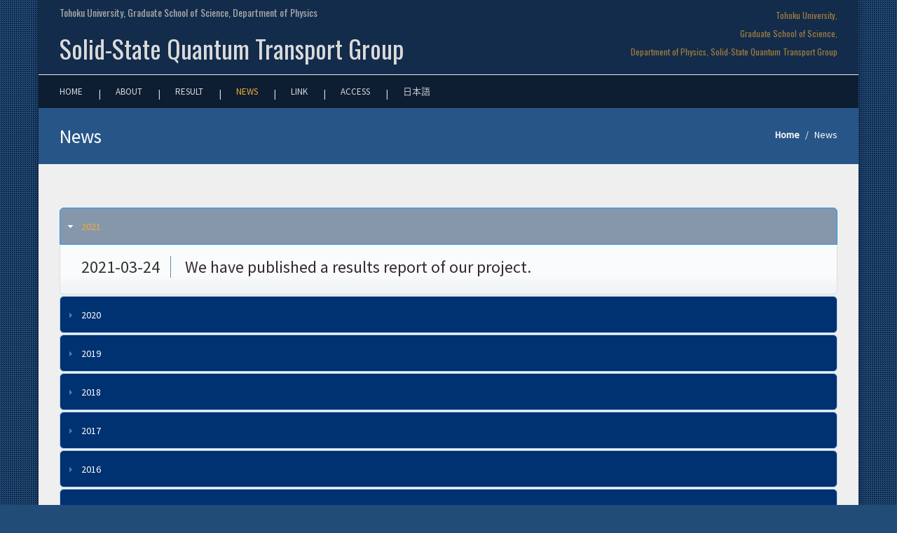

--- FILE ---
content_type: text/html
request_url: http://quant-trans.org/lab/news-e.html
body_size: 16713
content:
<!DOCTYPE html>
<html lang="en">
<head>
	<meta charset="utf-8">
	<title>Solid-State Quantum Transport Group | News</title>
	<meta name="viewport" content="width=device-width, initial-scale=1.0">
	<meta name="description" content="">
	<meta name="format-detection" content="telephone=no">
	<link rel="shortcut icon" href="images/favicon.ico">
	<link href="css/bootstrap-theme.min.css" rel="stylesheet" type="text/css" />
	<link href="css/bootstrap.min.css" rel="stylesheet" type="text/css" />
	<link href="css/lightbox.css" rel="stylesheet" type="text/css" />
	<link href="css/flexslider.css" rel="stylesheet" type="text/css" />
	<link href="css/animate.css" rel="stylesheet" type="text/css" media="all" />
	<link href="http://code.jquery.com/ui/1.10.3/themes/cupertino/jquery-ui.min.css" rel="stylesheet" type="text/css" />
	<link href="https://fonts.googleapis.com/css?family=Oswald" rel="stylesheet" type="text/css">
	<link href="https://fonts.googleapis.com/css?family=Source+Sans+Pro" rel="stylesheet" type="text/css">
	<link href="css/style.css" rel="stylesheet" type="text/css" />
	<!--[if IE]><script src="http://html5shiv.googlecode.com/svn/trunk/html5.js"></script><![endif]-->
	<!--[if IE]><html class="ie" lang="en"> <![endif]-->
</head>
<body>
	<div id="page">
		<!-- Container -->
		<div class="container page_block">
			<div class="wrapper">
				<header class="navbar-wrapper clearfix">
					<!-- Line Info -->
					<div id="top_line" class="full_width clearfix">
						<!-- LOGO -->
						<div class="pull-left logo" style="font-family: 'Oswald', sans-serif;">Tohoku University, Graduate School of Science, Department of Physics<br>
							<a href="../index-e.html" alt=""><span id="site_title" style="font-family: 'Oswald', sans-serif;font-size:36px;">Solid-State Quantum Transport Group</span></a>
						</div>
						<!-- LOGO -->
						<!-- English Name -->
						<div class="pull-right top_subtitle">
							<p class="right">Tohoku University, <br>Graduate School of Science, <br>Department of Physics, Solid-State Quantum Transport Group</p>
						</div><!-- //Top Description -->
</div><!-- //Line Info -->
					<!-- Menu -->
					<div class="menu_block full_width">
						<div class="navbar-header">
							<button type="button" class="navbar-toggle" data-toggle="collapse" data-target=".navbar-collapse">
								<span class="glyphicon glyphicon-align-justify"></span>
							</button>
						</div>
						<div class="navbar-collapse collapse">
							<ul class="nav navbar-nav">
								<li class="first"><a href="../index-e.html" title="">Home</a></li>
								<li class="sub-menu"><a href="javascript:void(0);" title="">About</a>
									<ul>
										<li><a href="about-e.html"><span>-</span>About</a></li>
										<li><a href="equipment-e.html"><span>-</span>Equipment</a></li>
										<li><a href="member-e.html"><span>-</span>Member</a></li>
										<li><a href="album-e"><span>-</span>Album</a></li>
									</ul>
								</li>
								<li class="sub-menu"><a href="javascript:void(0);" title="">Result</a>
									<ul>
										<li><a href="results-e.html"><span>-</span>Study Results</a></li>
										<li><a href="list_paper-e.html"><span>-</span>Research Papers</a></li>
										<li><a href="list_book-e.html"><span>-</span>Books & Book Chapters</a></li>
										<li><a href="list_thesis-e.html"><span>-</span>Thesis</a></li>
                                        <li><a href="activities-e.html" title=""><span>-</span>Activities</a></li>
									</ul>
								</li>
								<li class="active"><a href="news-e.html" title="">News</a></li>
								<li><a href="link-e.html" title="">Link</a></li>
								<li><a href="access-e.html" title="">Access</a></li>
								<li class="last"><a href="news.html">日本語</a></li>
							</ul>
						</div>
					</div><!-- //Menu -->
				</header>
				<!-- Breadcrumbs -->
				<section class="full_width breadcrumbs_block clearfix">
					<div class="breadcrumbs_content">
						<h1 class="pull-left">News</h1>
						<ol class="pull-right breadcrumb">
						  <li><a href="../index-e.html">Home</a></li>
							<li><a href="javascript:void(0);">News</a></li>
						</ol>
					</div>
				</section><!-- //Breadcrumbs -->
				<section class="padbot70">
					<div id="accordion" class="row">
						<h4>2021</h4>
						<div>
							<ul class="list4">
								<li>
                                    <h3><span class="date-iso">2021-03-24</span>
                                    <a href="news/20210324-01-e.html" target="_self">We have published a results report of our project.</a></h3>
                                </li>
							</ul>
						</div>
						<h4>2020</h4>
						<div>
							<ul class="list4">
								<li>
                                    <h3><span class="date-iso">2020-12-17</span>
                                    <a href="news/20201217-01-e.html" target="_self">【Award】Prof. Hirayama will win the 17th Leo Esaki Prize.</a></h3>
                                </li>
							</ul>
						</div>
						<h4>2019</h4>
						<div>
							<ul class="list4">
								<li>
                                    <h3><span class="date-iso">2019-04-24</span>
                                    <a href="news/20190424-01-e.html" target="_self">Welcome Party</a></h3>
                                </li>
								<li>
                                    <h3><span class="date-iso">2019-02-21</span>
                                    <a href="news/20190221-01-e.html" target="_self">Going-away party</a></h3>
                                </li>
								<li>
                                    <h3><span class="date-iso">2019-02-08</span>
                                    <a href="news/20190208-01-e.html" target="_self">Wrap-up party</a></h3>
                                </li>
							</ul>
						</div>
                    	<h4>2018</h4>
                        <div>
                            <ul class="list4">
								<li>
                                    <h3><span class="date-iso">2018-12-21</span>
                                    <a href="news/20181221-01-e.html" target="_self">Year-end party</a></h3>
                                </li>
								<li>
                                    <h3><span class="date-iso">2018-09-13</span>
                                    <a href="news/20180913-01-e.html" target="_self">Going-away party</a></h3>
                                </li>
								<li>
                                    <h3><span class="date-iso">2018-09-02</span>
                                    <a href="news/20180902-01-e.html" target="_self">The Lab Outing</a></h3>
                                </li>
								<li>
                                    <h3><span class="date-iso">2018-07-19</span>
                                    <a href="news/20180719-01-e.html" target="_self">Farewell/ Welcome BBQ Party</a></h3>
                                </li>
								<li>
                                    <h3><span class="date-iso">2018-06-12</span>
                                    <a href="news/20180612-01-e.html" target="_self">Press release</a></h3>
                                </li>
								<li>
                                    <h3><span class="date-iso">2018-05-24</span>
                                    <a href="news/20180524-01-e.html" target="_self">Farewell/ Welcome BBQ Party</a></h3>
                                </li>
								<li>
                                    <h3><span class="date-iso">2018-04-24</span>
                                    <a href="news/20180424-01-e.html" target="_self">Welcome party</a></h3>
                                </li>
								<li>
                                    <h3><span class="date-iso">2018-02-23</span>
                                    <a href="news/20180223-01-e.html" target="_self">Going-away party</a></h3>
                                </li>
								<li>
                                    <h3><span class="date-iso">2018-02-15, 16</span>
                                    <a href="news/20180216-01-e.html" target="_self">Science of Hybrid Quantum Systems: The 6th Project Meeting</a></h3>
                                </li>
								<li>
                                    <h3><span class="date-iso">2018-01-15, 16</span>
                                    <a href="news/20180106-01-e.html" target="_self">A workshop was held.</a></h3>
                                </li>
                             </ul>
                        </div>
						<h4>2017</h4>
                        <div>
                            <ul class="list4">
								<li>
                                    <h3><span class="date-iso">2017-12-18</span>
                                    <a href="news/20171218-01-e.html" target="_self">Year-end party</a></h3>
                                </li>
								<li>
                                    <h3><span class="date-iso">2017-10-08</span>
                                    <a href="news/20171008-01-e.html" target="_self">Imoni-Camp</a></h3>
                                </li>
								<li>
                                    <h3><span class="date-iso">2017-09-13</span>
                                    <a href="news/20170913-01-e.html" target="_self">Science of Hybrid Quantum Systems: HQS2017 was held in Zao.</a></h3>
                                </li>
                            	<li>
                                    <h3><span class="date-iso">2017-07-05</span>
                                    <a href="news/20170705-01-e.html" target="_self">Exchange student from Chicago came to our Lab.</a></h3>
                                </li>
                            	<li>
                                    <h3><span class="date-iso">2017-04-17</span>
                                    <a href="news/20170417-01-e.html" target="_self">Welcome party</a></h3>
                                </li>
                            	<li>
                                    <h3><span class="date-iso">2017-02-22</span>
                                    <a href="news/20170222-01-e.html" target="_self">Going-away party</a></h3>
                                </li>
                                <li>
                                    <h3><span class="date-iso">2017-02-06</span>
                                    <a href="news/20170206-01-e.html" target="_self">Wrap up party</a></h3>
                                </li>
                            	<li>
                                    <h3><span class="date-iso">2017-01-10</span>
                                    <a href="news/20170110-01-e.html" target="_self">From Aobayama Gymnasium</a></h3>
                                </li>
                             </ul>
                        </div>
						<h4>2016</h4>
                        <div>
                            <ul class="list4">
                            	<li>
                                    <h3><span class="date-iso">2016-12-09</span>
                                    <a href="news/20161209-01-e.html" target="_self">Year-end Party 2016</a></h3>
                                </li>
                            	<li>
                                    <h3><span class="date-iso">2016-12-02</span>
                                    <a href="news/20161202-01-e.html" target="_self">Dr. David Guy Austing came to our Lab. from Canada.</a></h3>
                                </li>
                            	<li>
                                    <h3><span class="date-iso">2016-09-29</span>
                                    <a href="news/20160929-01-e.html" target="_self">Imoni-Party</a></h3>
                                </li>
                            	<li>
                                    <h3><span class="date-iso">2016-08-25</span>
                                    <a href="news/20160825-01-e.html" target="_self">Science of Hybrid Quantum Systems: The First Young Member Meeting and The Third Project Meeting</a></h3>
                                </li>
                                <li>
                                    <h3><span class="date-iso">2016-08-08</span>
                                    <a href="news/20160808-01-e.html" target="_self">Going-away party and Send-off party</a></h3>
                                </li>
                            	<li>
                                    <h3><span class="date-iso">2016-07-11</span>
                                    <a href="news/20160711-01-e.html" target="_self">Exchange student from India came to our Lab.</a></h3>
                                </li>
                            	<li>
                                    <h3><span class="date-iso">2016-04-27</span>
                                    <a href="news/20160427-01-e.html" target="_self">The welcome party</a></h3>
                                </li>
                            	<li>
                                    <h3><span class="date-iso">2016-03-30</span>
                                    <a href="news/20160330-01-e.html" target="_self">Two students won the scholarship in special graduate scool programs.</a></h3>
                                </li>
                            	<li>
                                    <h3><span class="date-iso">2016-03-14</span>
                                    <a href="news/20160314-01-e.html" target="_self">The farewell and welcome party</a></h3>
                                </li>
                            	<li>
                                    <h3><span class="date-iso">2016-03-02</span>
                                    <a href="news/20160302-01-e.html" target="_self">Science of Hybrid Quantum Systems: The Second Project Meeting</a></h3>
                                </li>
                            	<li>
                                    <h3><span class="date-iso">2016-02-20</span>
                                    <a href="news/20160220-01-e.html" target="_self">Our website was renewed.</a></h3>
                                </li>
                            </ul>
                        </div>
						<h4>2015</h4>
                        <div>
                            <ul class="list4">
                            	<li>
                                    <h3><span class="date-iso">2015-11-20</span>
                                    <a href="news/20151120-01-e.html" target="_self">We held a farewell party for students from Indonesia.</a></h3>
                                </li>
                            </ul>
                        </div>
					</div>
				</section><!-- //Full Width -->
				<!-- Footer -->
				<footer class="full_width footer_block">
					<div class="row" data-animated="fadeIn">
						<div class="col-sm-2 col-xs-12">
							<!-- logo Univ.ID -->
							<img src="images/logo_lightblue_e_s.png" width="100" height="100" alt=""/>
							<!-- //logo Univ.ID -->
						</div>
						<div class="col-sm-10 col-xs-12">
							<!-- Contact Info -->
							<h2>Contact Us</h2>
							<ul class="list4 contacts_info">
								<li><b class="glyphicon glyphicon-ok"></b><span>Tohoku University, Graduate School of Science, Department of Physics, Solid-State Quantum Transport Group</span></li>
								<li><b class="glyphicon glyphicon-ok"></b><span>6-3 Aramaki aza Aoba, Aoba-ku Sendai, Miyagi, 980-8578 JAPAN</span></li>
								<li><b class="glyphicon glyphicon-ok"></b><span>TEL：+81-22-795-6415</span> / <span>FAX：+81-22-795-3881</span></li>
							</ul><!-- //Contact Info -->
						</div>
					</div>
                    <a href="#" class="pagetop">PAGE TOP ▲</a>
				</footer><!-- //Footer -->
				<!-- Copyright -->
				<div class="full_width copyright"><span> &copy; Copyright 2016</span> Tohoku University, Graduate School of Science, Department of Physics, Solid-State Quantum Transport Group. All Rights Reserved.</div>
				<!-- //Copyright -->
			</div>
		</div><!-- //Container -->
	</div>
<!-- Scripts -->
<script src="http://ajax.googleapis.com/ajax/libs/jquery/1.10.2/jquery.min.js" type="text/javascript"></script>
<script src="js/bootstrap.min.js" type="text/javascript"></script>
<script src="js/jquery-ui.min.js" type="text/javascript"></script>
<script src="js/superfish.min.js" type="text/javascript"></script>
<script src="js/jquery.flexslider-min.js" type="text/javascript"></script>
<script src="js/jquery.contenthover.js" type="text/javascript"></script>
<script src="js/animate.js" type="text/javascript"></script>
<script src="js/lightbox.js" type="text/javascript"></script>
<script src="js/imagesloaded.min.js" type="text/javascript"></script>
<script src="js/myscript.js" type="text/javascript"></script>
</body>
</html>

--- FILE ---
content_type: text/css
request_url: http://quant-trans.org/lab/css/flexslider.css
body_size: 12140
content:
/*
 * jQuery FlexSlider v2.2.0
 * http://www.woothemes.com/flexslider/
 *
 * Copyright 2012 WooThemes
 * Free to use under the GPLv2 license.
 * http://www.gnu.org/licenses/gpl-2.0.html
 *
 * Contributing author: Tyler Smith (@mbmufffin)
 */


/* Browser Resets
*********************************/
.flex-container a:active,
.flexslider a:active,
.flex-container a:focus,
.flexslider a:focus  {outline: none;}
.slides,
.flex-control-nav,
.flex-direction-nav {margin: 0; padding: 0; list-style: none;}

/* FlexSlider Necessary Styles
*********************************/
.flexslider {margin: 0; padding: 0;}
.flexslider .slides > li {display: none; -webkit-backface-visibility: hidden;} /* Hide the slides before the JS is loaded. Avoids image jumping */
.flexslider .slides img {width: 100%; display: block;}
.flex-control-thumbs img {cursor:pointer;}
.flex-pauseplay span {text-transform: capitalize;}

/* Clearfix for the .slides element */
.slides:after {content: "\0020"; display: block; clear: both; visibility: hidden; line-height: 0; height: 0;}
html[xmlns] .slides {display: block;}
* html .slides {height: 1%;}

/* No JavaScript Fallback */
/* If you are not using another script, such as Modernizr, make sure you
 * include js that eliminates this class on page load */
.no-js .slides > li:first-child {display: block;}

/* FlexSlider Default Theme
*********************************/
.flexslider {overflow:hidden; position: relative; z-index:2;}
.flexslider.top_slider {min-height:510px;background-color:#505050;}
.flex-viewport { max-height: 2000px; -webkit-transition: all 1s ease; -moz-transition: all 1s ease; -o-transition: all 1s ease; transition: all 1s ease; }
.loading .flex-viewport { max-height: 300px; }
.flexslider .slides { zoom: 1; }
.carousel li { margin-right: 5px; }

/* Direction Nav */
.flex-direction-nav {position:absolute; z-index:100; bottom:0; right:0; width:100%; text-align:right;}
.flex-direction-nav li {display:inline-block;}
.flex-direction-nav li a {
	display:block;
	width:33px;
	height:33px;
	font-family: 'Glyphicons Halflings';
	-webkit-font-smoothing: antialiased;
	font-style: normal;
	font-weight: normal;
	line-height: 33px;
	text-align:center;
	color:#fff;
	-moz-osx-font-smoothing: grayscale;
	background-color:#797979;
}
.flex-direction-nav li a:hover {background-color:#505050;}
.flex-direction-nav li a.flex-prev:before {content: "\e079";}
.flex-direction-nav li a.flex-next:before {content: "\e080";}

/* Pause/Play */
.flex-pauseplay a { display: block; width: 20px; height: 20px; position: absolute; bottom: 5px; left: 10px; opacity: 0.8; z-index: 10; overflow: hidden; cursor: pointer; color: #000; }
.flex-pauseplay a:before  { font-family: "flexslider-icon"; font-size: 20px; display: inline-block; content: '\f004'; }
.flex-pauseplay a:hover  { opacity: 1; }
.flex-pauseplay a.flex-play:before { content: '\f003'; }

/* Control Nav */
.flex-control-nav {width: 6px; position: absolute; z-index:100; top: 50%; right:31px; transform: translateY(-50%); -ms-transform: translateX(-50%); -webkit-transform: translateX(-50%);}
.flex-control-nav li {margin: 0 0 10px; display:block;}
.flex-control-paging li a {overflow:hidden; width: 9px; height: 9px; display: block; background: #fff; cursor: pointer; text-indent: -999px; font-size:0; transform:rotate(45deg); -webkit-transform:rotate(45deg);}
.flex-control-paging li a:hover { background: #8697ac;}
.flex-control-paging li a.flex-active { background: #8697ac; cursor: default; }



/* Caption */
.slide1 .flex_caption1,
.slide2 .flex_caption1,
.slide3 .flex_caption1 {
	position:absolute;
	z-index:30;
	top:50%;
	left:50%;
	width:68%;
	transform: translate(-50%, -50%);
	-ms-transform: translate(-50%, -50%);
	-webkit-transform: translate(-50%, -50%);
}
.slide1 .flex_caption1 p,
.slide2 .flex_caption1 p,
.slide3 .flex_caption1 p {
	margin-bottom:40px;
	padding:24px 23px;
	text-transform:uppercase;
	font-weight:900;
	line-height:35px;
	font-size:37px;
	border:5px solid #fff;
}
.slide1 .flex_caption1 span,
.slide2 .flex_caption1 span,
.slide3 .flex_caption1 span {
	display:block;
	padding:0 60px;
	font-size:15px;
}

/*
.slide2 .flex_caption1 {
	position:absolute;
	left:0;
	z-index:27;
	width:100%;
	height:100%;
	background-image: url(../images/slider/caption_img1.png);
	background-repeat: no-repeat;
	background-size: cover;
}
.slide2 .flex_caption2 {
	position:absolute;
	left:0;
	z-index:28;
	width:100%;
	height:100%;
	background-image: url(../images/slider/caption_img2.png);
	background-repeat: no-repeat;
	background-size: cover;
}
.slide2 .flex_caption3 {
	position:absolute;
	top:48%;
	right:8%;
	width:25%;
	z-index:30;
	text-transform:none;
	font-weight:400;
	line-height:28px;
	font-size:30px;
}
.slide2 .flex_caption3:before {
	content:'';
	position:absolute;
	left:-384px;
	top:-49px;
	width:359px;
	height:60px;
	background-repeat:no-repeat;
	background-size:100% auto;
	-webkit-background-size:100% auto;
}


.slide3 .flex_caption1 {
	position:absolute;
	left:0;
	z-index:27;
	width:100%;
	height:100%;
	background-image: url(../images/slider/caption_img3.png);
	background-repeat: no-repeat;
	background-size: cover;
}
.slide3 .flex_caption2 {
	position:absolute;
	left:0;
	z-index:28;
	width:100%;
	height:100%;
	background-image: url(../images/slider/caption_img4.png);
	background-repeat: no-repeat;
	background-size: cover;
}
.slide3 .flex_caption3 {
	position:absolute;
	left:0;
	z-index:29;
	width:100%;
	height:100%;
	background-image: url(../images/slider/caption_img5.png);
	background-repeat: no-repeat;
	background-size: cover;
}
.slide3 .flex_caption4 {
	position:absolute;
	z-index:30;
	top:31%;
	left:5%;
	width:16%;
	line-height:25px;
	font-size:18px;
}
.slide3 .flex_caption5 {
	position:absolute;
	z-index:30;
	top:71%;
	left:10%;
	width:16%;
	line-height:25px;
	font-size:18px;
}
*/



/* Flex Caption Effect */
.FadeIn, .FromTop, .FromRight, .FromBottom, .FromLeft {opacity: 0; filter: alpha(opacity=0); position:relative; transition: all 0.7s ease-in-out; -webkit-transition: all 0.7s ease-in-out;}
.captionDelay1 {transition-delay: 0.1s; -webkit-transition-delay: 0.1s;}
.captionDelay2 {transition-delay: 0.2s; -webkit-transition-delay: 0.2s;}
.captionDelay3 {transition-delay: 0.3s; -webkit-transition-delay: 0.3s;}
.captionDelay4 {transition-delay: 0.4s; -webkit-transition-delay: 0.4s;}
.captionDelay5 {transition-delay: 0.5s; -webkit-transition-delay: 0.5s;}
.captionDelay6 {transition-delay: 0.6s; -webkit-transition-delay: 0.6s;}
.captionDelay7 {transition-delay: 0.7s; -webkit-transition-delay: 0.7s;}
.captionDelay8 {transition-delay: 0.8s; -webkit-transition-delay: 0.8s;}
.captionDelay9 {transition-delay: 0.9s; -webkit-transition-delay: 0.9s;}
.captionDelay10 {transition-delay: 1s; -webkit-transition-delay: 1s;}
.captionDelay11{transition-delay: 1.1s; -webkit-transition-delay: 1.1s;}
.captionDelay12 {transition-delay: 1.2s; -webkit-transition-delay: 1.2s;}

.flexslider li.flex-active-slide .FadeIn {opacity: 1; filter: alpha(opacity=100);}
.flexslider li .FromTop {top:-50%;}
.flexslider li.flex-active-slide .FromTop {opacity: 1;	filter: alpha(opacity=100);	top:0;}
.flexslider li .FromBottom {bottom:-50%;}
.flexslider li.flex-active-slide .FromBottom {opacity: 1; filter: alpha(opacity=100); bottom:0;}
.flexslider li .FromLeft {left:-50%;}
.flexslider li.flex-active-slide .FromLeft {opacity: 1; filter: alpha(opacity=100); left:0;}
.flexslider li .FromRight {right:-50%;}
.flexslider li.flex-active-slide .FromRight {opacity: 1; filter: alpha(opacity=100); right:0;}




/* Products Slide */
.type1 .flexslider#slider1 {float:right; padding-left:170px;}
.ie .type1 #slider1.flexslider {float:none;}
.type1 .flexslider#carousel1 {position:absolute; top:0; left:15px; bottom:0; width:140px; height:100%;}
.type1 #carousel1 .slides li {float:none !important; width:140px;}
.type1 #carousel1 .slides li img {margin-bottom:30px;}
.type1 #carousel1 .flex-viewport {height:625px !important;}

/* Latest Apps Slider */
.latestapps_slider.flexslider {overflow:visible;}
.latestapps_slider.flexslider .slides li {margin-right:30px;}
.latestapps_slider .flex-control-nav {display:block !important; width:100%; top:-17px; right:0; bottom:auto; text-align:right;}
.latestapps_slider .flex-control-nav li {display:inline-block;margin:0 1px 0 5px; vertical-align:top;}
.latestapps_slider .flex-control-nav li a {width:19px; height:6px; margin:0; background:#e3e3e3; background:rgba(192,108,132,0.16);}
.latestapps_slider .flex-control-nav li a.flex-active {background:#4fb4e7;}
.latestapps_slider .flex-viewport {padding-top:27px; margin-top:-27px;}

/* Products Slide Type2 */
#slider2 {background-color:#f5f5f5; margin-bottom:10px;}
#carousel2 .slides li {
	overflow:hidden;
	margin-right:10px;
	width:103px;
	height:109px;
}
#carousel2  img {
	width:81px;
	height:auto;
	margin:0 auto;
}



/* Blog Slider */
.blog_slider.flexslider {overflow:visible;}
.blog_slider .flex-control-nav {display:block !important; width:100%; top:-17px; right:0; bottom:auto; text-align:right;}
.blog_slider .flex-control-nav li {display:inline-block;margin:0 1px 0 5px; vertical-align:top;}
.blog_slider .flex-control-nav li a {width:19px; height:6px; margin:0; background:#e3e3e3; background:rgba(192,108,132,0.16);}
.blog_slider .flex-control-nav li a.flex-active {background:#4fb4e7;}
.blog_slider .flex-viewport {padding-top:27px; margin-top:-27px;}




/* Responsive Styles */
@media (min-width: 992px) and (max-width: 1199px) {
	.flexslider.top_slider {min-height:423px;}
	
/* Product Slide */
	.type1 #slider1.flexslider {padding-left:142px;}
	.type1 #carousel1 .flex-viewport {height:505px !Important;}
	.type1 #carousel1 .slides li {width:110px;}

/* Top Slider */
	.slide1 .flex_caption1 p {font-size:30px; line-height:30px;}
	.slide1 .flex_caption1 span {font-size:13px;}
	
	
}

@media (min-width: 768px) and (max-width: 991px) {
	.flexslider.top_slider {min-height:327px;}

/* Product Slide */
	.type1 #slider1.flexslider {padding-left:101px;}
	.type1 #carousel1 .flex-viewport {height:389px !Important;}
	.type1 #carousel1.flexslider {width:93px;}
	.type1 #carousel1 .slides li {width:92px;}
	.type1 #carousel1 .slides li img {margin-bottom:10px;}
	
/* Top Slider */
	.slide1 .flex_caption1 {width:75%;}
	.slide1 .flex_caption1 p {font-size:25px; line-height:25px; margin-bottom:20px;}
	.slide1 .flex_caption1 span {font-size:13px; padding:0;}
	
	.slide2 .flex_caption3 {font-size:22px; line-height:22px;}
	.slide2 .flex_caption3:before {width:290px; left:-300px;}
	
	.slide3 .flex_caption4 {font-size:13px; line-height:17px;}
	.slide3 .flex_caption5 {font-size:13px; line-height:17px;}
	
	
}

@media (max-width: 767px) {
	.flexslider.top_slider {min-height:100%;}

/* Product Slide */
	.type1 .product_item_details {width:420px !important;}
	.type1 #slider1.flexslider {padding-left:110px;}
	.type1 #carousel1 .flex-viewport {height:416px !Important;}
	.type1 #carousel1.flexslider {width:100px;}
	.type1 #carousel1 .slides li {width:100px;}
	.type1 #carousel1 .slides li img {margin-bottom:10px;}
	
/* Top Slider */
	.slide1 .flex_caption1 {width:80%;}
	.slide1 .flex_caption1 p {font-size:16px; line-height:20px; padding:4px; border-width:2px; margin-bottom:10px;}
	.slide1 .flex_caption1 span {padding:0; font-size:12px; line-height:17px;}
	
	.slide2 .flex_caption3 {font-size:13px; line-height:17px;}
	.slide2 .flex_caption3:before {width:200px; left:-200px; top:-30px;}
	
	.slide3 .flex_caption4 {font-size:11px; line-height:15px;}
	.slide3 .flex_caption5 {font-size:11px; line-height:15px;}
	
	
}

@media (max-width: 479px) {
/* Product Slide */
	.type1 .product_item_details {width:260px !important;}
	.type1 #slider1.flexslider {padding-left:68px;}
	.type1 #carousel1 .flex-viewport {height:258px !Important;}
	.type1 #carousel1.flexslider {width:59px;}
	.type1 #carousel1 .slides li {width:59px;}
	.type1 #carousel1 .slides li img {margin-bottom:10px;}


/* Related Production */
	.latestapps_slider .flex-control-nav {top:12px;}

	
/* Top Slider */
	.slide1 .flex_caption1 span, .slide2 .flex_caption3:before {display:none !Important;}
	
	
}



































--- FILE ---
content_type: text/css
request_url: http://quant-trans.org/lab/css/animate.css
body_size: 39195
content:
.animated {
opacity: 0;

-webkit-animation-duration: 1s;
   -moz-animation-duration: 1s;
     -o-animation-duration: 1s;
        animation-duration: 1s;

-webkit-animation-fill-mode: both;
   -moz-animation-fill-mode: both;
     -o-animation-fill-mode: both;
        animation-fill-mode: both;

}

.animated.hinge {
-webkit-animation-duration: 5s;
   -moz-animation-duration: 5s;
     -o-animation-duration: 5s;
        animation-duration: 5s;
}

/*===================================================================================*/
/*  pulse                                                                            */
/*===================================================================================*/

    @-webkit-keyframes pulse {
        0%   {-webkit-transform: scale(1);}
        50%  {-webkit-transform: scale(1.1);}
        100% {-webkit-transform: scale(1);}
    }
    @-moz-keyframes pulse {
        0%   {-moz-transform: scale(1);}
        50%  {-moz-transform: scale(1.1);}
        100% {-moz-transform: scale(1);}
    }
    @-o-keyframes pulse {
        0%   {-o-transform: scale(1);}
        50%  {-o-transform: scale(1.1);}
        100% {-o-transform: scale(1);}
    }
    @keyframes pulse {
        0%   { transform: scale(1);}
        50%  { transform: scale(1.1);}
        100% { transform: scale(1);}
    }

    .animated.pulse {
        opacity: 1;

        -webkit-animation-name: pulse;
           -moz-animation-name: pulse;
             -o-animation-name: pulse;
                animation-name: pulse;
    }



/*===================================================================================*/
/*  flipInX                                                                          */
/*===================================================================================*/

    @-webkit-keyframes flipInX {
        0% {
            -webkit-transform: perspective(400px) rotateX(90deg);
            opacity: 0;
        }

        40% {
            -webkit-transform: perspective(400px) rotateX(-10deg);
        }

        70% {
            -webkit-transform: perspective(400px) rotateX(10deg);
        }

        100% {
            -webkit-transform: perspective(400px) rotateX(0deg);
            opacity: 1;
        }
    }
    @-moz-keyframes flipInX {
        0% {
            -moz-transform: perspective(400px) rotateX(90deg);
            opacity: 0;
        }

        40% {
            -moz-transform: perspective(400px) rotateX(-10deg);
        }

        70% {
            -moz-transform: perspective(400px) rotateX(10deg);
        }

        100% {
            -moz-transform: perspective(400px) rotateX(0deg);
            opacity: 1;
        }
    }
    @-o-keyframes flipInX {
        0% {
            -o-transform: perspective(400px) rotateX(90deg);
            opacity: 0;
        }

        40% {
            -o-transform: perspective(400px) rotateX(-10deg);
        }

        70% {
            -o-transform: perspective(400px) rotateX(10deg);
        }

        100% {
            -o-transform: perspective(400px) rotateX(0deg);
            opacity: 1;
        }
    }
    @keyframes flipInX {
        0% {
            transform: perspective(400px) rotateX(90deg);
            opacity: 0;
        }

        40% {
            transform: perspective(400px) rotateX(-10deg);
        }

        70% {
            transform: perspective(400px) rotateX(10deg);
        }

        100% {
            transform: perspective(400px) rotateX(0deg);
            opacity: 1;
        }
    }

    .animated.flipInX {
        opacity: 1;

        -webkit-backface-visibility: visible !important;
           -moz-backface-visibility: visible !important;
             -o-backface-visibility: visible !important;
                backface-visibility: visible !important;

        -webkit-animation-name: flipInX;
           -moz-animation-name: flipInX;
             -o-animation-name: flipInX;
                animation-name: flipInX;
    }



/*===================================================================================*/
/*  fadeIn                                                                           */
/*===================================================================================*/

    @-webkit-keyframes fadeIn {
        0% {opacity: 0;}
        100% {opacity: 1;}
    }

    @-moz-keyframes fadeIn {
        0% {opacity: 0;}
        100% {opacity: 1;}
    }

    @-o-keyframes fadeIn {
        0% {opacity: 0;}
        100% {opacity: 1;}
    }

    @keyframes fadeIn {
        0% {opacity: 0;}
        100% {opacity: 1;}
    }

    .animated.fadeIn {
        opacity: 1;

        -webkit-animation-name: fadeIn;
           -moz-animation-name: fadeIn;
             -o-animation-name: fadeIn;
                animation-name: fadeIn;
    }



/*===================================================================================*/
/*  fadeInUp                                                                         */
/*===================================================================================*/

    @-webkit-keyframes fadeInUp {
        0% {
            opacity: 0;
            -webkit-transform: translateY(20px);
        }

        100% {
            opacity: 1;
            -webkit-transform: translateY(0);
        }
    }

    @-moz-keyframes fadeInUp {
        0% {
            opacity: 0;
            -moz-transform: translateY(20px);
        }

        100% {
            opacity: 1;
            -moz-transform: translateY(0);
        }
    }

    @-o-keyframes fadeInUp {
        0% {
            opacity: 0;
            -o-transform: translateY(20px);
        }

        100% {
            opacity: 1;
            -o-transform: translateY(0);
        }
    }

    @keyframes fadeInUp {
        0% {
            opacity: 0;
            transform: translateY(20px);
        }

        100% {
            opacity: 1;
            transform: translateY(0);
        }
    }

    .animated.fadeInUp {
        opacity: 1;

        -webkit-animation-name: fadeInUp;
           -moz-animation-name: fadeInUp;
             -o-animation-name: fadeInUp;
                animation-name: fadeInUp;
    }



/*===================================================================================*/
/* fadeInDown                                                                        */
/*===================================================================================*/

    @-webkit-keyframes fadeInDown {
        0% {
            opacity: 0;
            -webkit-transform: translateY(-20px);
        }

        100% {
            opacity: 1;
            -webkit-transform: translateY(0);
        }
    }

    @-moz-keyframes fadeInDown {
        0% {
            opacity: 0;
            -moz-transform: translateY(-20px);
        }

        100% {
            opacity: 1;
            -moz-transform: translateY(0);
        }
    }

    @-o-keyframes fadeInDown {
        0% {
            opacity: 0;
            -o-transform: translateY(-20px);
        }

        100% {
            opacity: 1;
            -o-transform: translateY(0);
        }
    }

    @keyframes fadeInDown {
        0% {
            opacity: 0;
            transform: translateY(-20px);
        }

        100% {
            opacity: 1;
            transform: translateY(0);
        }
    }

    .animated.fadeInDown {
        opacity: 1;

        -webkit-animation-name: fadeInDown;
           -moz-animation-name: fadeInDown;
             -o-animation-name: fadeInDown;
                animation-name: fadeInDown;
    }



/*===================================================================================*/
/*  fadeInLeft                                                                       */
/*===================================================================================*/

    @-webkit-keyframes fadeInLeft {
        0% {
            opacity: 0;
            -webkit-transform: translateX(-100px);
        }

        100% {
            opacity: 1;
            -webkit-transform: translateX(0);
        }
    }

    @-moz-keyframes fadeInLeft {
        0% {
            opacity: 0;
            -moz-transform: translateX(-100px);
        }

        100% {
            opacity: 1;
            -moz-transform: translateX(0);
        }
    }

    @-o-keyframes fadeInLeft {
        0% {
            opacity: 0;
            -o-transform: translateX(-100px);
        }

        100% {
            opacity: 1;
            -o-transform: translateX(0);
        }
    }

    @keyframes fadeInLeft {
        0% {
            opacity: 0;
            transform: translateX(-100px);
        }

        100% {
            opacity: 1;
            transform: translateX(0);
        }
    }

    .animated.fadeInLeft {
        opacity: 1;

        -webkit-animation-name: fadeInLeft;
           -moz-animation-name: fadeInLeft;
             -o-animation-name: fadeInLeft;
                animation-name: fadeInLeft;
    }



/*===================================================================================*/
/*  fadeInRight                                                                      */
/*===================================================================================*/

    @-webkit-keyframes fadeInRight {
        0% {
            opacity: 0;
            -webkit-transform: translateX(100px);
        }

        100% {
            opacity: 1;
            -webkit-transform: translateX(0);
        }
    }

    @-moz-keyframes fadeInRight {
        0% {
            opacity: 0;
            -moz-transform: translateX(100px);
        }

        100% {
            opacity: 1;
            -moz-transform: translateX(0);
        }
    }

    @-o-keyframes fadeInRight {
        0% {
            opacity: 0;
            -o-transform: translateX(100px);
        }

        100% {
            opacity: 1;
            -o-transform: translateX(0);
        }
    }

    @keyframes fadeInRight {
        0% {
            opacity: 0;
            transform: translateX(100px);
        }

        100% {
            opacity: 1;
            transform: translateX(0);
        }
    }

    .animated.fadeInRight {
        opacity: 1;

        -webkit-animation-name: fadeInRight;
           -moz-animation-name: fadeInRight;
             -o-animation-name: fadeInRight;
                animation-name: fadeInRight;
    }



/*===================================================================================*/
/*  fadeInUpBig                                                                      */
/*===================================================================================*/

    @-webkit-keyframes fadeInUpBig {
        0% {
            opacity: 0;
            -webkit-transform: translateY(2000px);
        }

        100% {
            opacity: 1;
            -webkit-transform: translateY(0);
        }
    }

    @-moz-keyframes fadeInUpBig {
        0% {
            opacity: 0;
            -moz-transform: translateY(2000px);
        }

        100% {
            opacity: 1;
            -moz-transform: translateY(0);
        }
    }

    @-o-keyframes fadeInUpBig {
        0% {
            opacity: 0;
            -o-transform: translateY(2000px);
        }

        100% {
            opacity: 1;
            -o-transform: translateY(0);
        }
    }

    @keyframes fadeInUpBig {
        0% {
            opacity: 0;
            transform: translateY(2000px);
        }

        100% {
            opacity: 1;
            transform: translateY(0);
        }
    }

    .animated.fadeInUpBig {
        opacity: 1;

        -webkit-animation-name: fadeInUpBig;
           -moz-animation-name: fadeInUpBig;
             -o-animation-name: fadeInUpBig;
                animation-name: fadeInUpBig;
    }



/*===================================================================================*/
/*  fadeInDownBig                                                                    */
/*===================================================================================*/

    @-webkit-keyframes fadeInDownBig {
        0% {
            opacity: 0;
            -webkit-transform: translateY(-2000px);
        }

        100% {
            opacity: 1;
            -webkit-transform: translateY(0);
        }
    }

    @-moz-keyframes fadeInDownBig {
        0% {
            opacity: 0;
            -moz-transform: translateY(-2000px);
        }

        100% {
            opacity: 1;
            -moz-transform: translateY(0);
        }
    }

    @-o-keyframes fadeInDownBig {
        0% {
            opacity: 0;
            -o-transform: translateY(-2000px);
        }

        100% {
            opacity: 1;
            -o-transform: translateY(0);
        }
    }

    @keyframes fadeInDownBig {
        0% {
            opacity: 0;
            transform: translateY(-2000px);
        }

        100% {
            opacity: 1;
            transform: translateY(0);
        }
    }

    .animated.fadeInDownBig {
        opacity: 1;

        -webkit-animation-name: fadeInDownBig;
           -moz-animation-name: fadeInDownBig;
             -o-animation-name: fadeInDownBig;
                animation-name: fadeInDownBig;
    }



/*===================================================================================*/
/*  fadeInLeftBig                                                                    */
/*===================================================================================*/

    @-webkit-keyframes fadeInLeftBig {
        0% {
            opacity: 0;
            -webkit-transform: translateX(-2000px);
        }

        100% {
            opacity: 1;
            -webkit-transform: translateX(0);
        }
    }
    @-moz-keyframes fadeInLeftBig {
        0% {
            opacity: 0;
            -moz-transform: translateX(-2000px);
        }

        100% {
            opacity: 1;
            -moz-transform: translateX(0);
        }
    }
    @-o-keyframes fadeInLeftBig {
        0% {
            opacity: 0;
            -o-transform: translateX(-2000px);
        }

        100% {
            opacity: 1;
            -o-transform: translateX(0);
        }
    }
    @keyframes fadeInLeftBig {
        0% {
            opacity: 0;
            transform: translateX(-2000px);
        }

        100% {
            opacity: 1;
            transform: translateX(0);
        }
    }

    .animated.fadeInLeftBig {
        opacity: 1;

        -webkit-animation-name: fadeInLeftBig;
           -moz-animation-name: fadeInLeftBig;
             -o-animation-name: fadeInLeftBig;
                animation-name: fadeInLeftBig;
    }



/*===================================================================================*/
/*  fadeInRightBig                                                                   */
/*===================================================================================*/

    @-webkit-keyframes fadeInRightBig {
        0% {
            opacity: 0;
            -webkit-transform: translateX(2000px);
        }

        100% {
            opacity: 1;
            -webkit-transform: translateX(0);
        }
    }

    @-moz-keyframes fadeInRightBig {
        0% {
            opacity: 0;
            -moz-transform: translateX(2000px);
        }

        100% {
            opacity: 1;
            -moz-transform: translateX(0);
        }
    }

    @-o-keyframes fadeInRightBig {
        0% {
            opacity: 0;
            -o-transform: translateX(2000px);
        }

        100% {
            opacity: 1;
            -o-transform: translateX(0);
        }
    }

    @keyframes fadeInRightBig {
        0% {
            opacity: 0;
            transform: translateX(2000px);
        }

        100% {
            opacity: 1;
            transform: translateX(0);
        }
    }

    .animated.fadeInRightBig {
        opacity: 1;

        -webkit-animation-name: fadeInRightBig;
           -moz-animation-name: fadeInRightBig;
             -o-animation-name: fadeInRightBig;
                animation-name: fadeInRightBig;
    }



/*===================================================================================*/
/*  bounceIn                                                                         */  
/*===================================================================================*/

    @-webkit-keyframes bounceIn {
        0% {
            opacity: 0;
            -webkit-transform: scale(.3);
        }

        50% {
            opacity: 1;
            -webkit-transform: scale(1.05);
        }

        70% {
            -webkit-transform: scale(.9);
        }

        100% {
            -webkit-transform: scale(1);
        }
    }

    @-moz-keyframes bounceIn {
        0% {
            opacity: 0;
            -moz-transform: scale(.3);
        }

        50% {
            opacity: 1;
            -moz-transform: scale(1.05);
        }

        70% {
            -moz-transform: scale(.9);
        }

        100% {
            -moz-transform: scale(1);
        }
    }

    @-o-keyframes bounceIn {
        0% {
            opacity: 0;
            -o-transform: scale(.3);
        }

        50% {
            opacity: 1;
            -o-transform: scale(1.05);
        }

        70% {
            -o-transform: scale(.9);
        }

        100% {
            -o-transform: scale(1);
        }
    }

    @keyframes bounceIn {
        0% {
            opacity: 0;
            transform: scale(.3);
        }

        50% {
            opacity: 1;
            transform: scale(1.05);
        }

        70% {
            transform: scale(.9);
        }

        100% {
            transform: scale(1);
        }
    }

    .animated.bounceIn {
        opacity: 1;

        -webkit-animation-name: bounceIn;
           -moz-animation-name: bounceIn;
             -o-animation-name: bounceIn;
                animation-name: bounceIn;
    }



/*===================================================================================*/
/*  bounceInUp                                                                       */
/*===================================================================================*/

    @-webkit-keyframes bounceInUp {
        0% {
            opacity: 0;
            -webkit-transform: translateY(2000px);
        }

        60% {
            opacity: 1;
            -webkit-transform: translateY(-30px);
        }

        80% {
            -webkit-transform: translateY(10px);
        }

        100% {
            -webkit-transform: translateY(0);
        }
    }
    @-moz-keyframes bounceInUp {
        0% {
            opacity: 0;
            -moz-transform: translateY(2000px);
        }

        60% {
            opacity: 1;
            -moz-transform: translateY(-30px);
        }

        80% {
            -moz-transform: translateY(10px);
        }

        100% {
            -moz-transform: translateY(0);
        }
    }

    @-o-keyframes bounceInUp {
        0% {
            opacity: 0;
            -o-transform: translateY(2000px);
        }

        60% {
            opacity: 1;
            -o-transform: translateY(-30px);
        }

        80% {
            -o-transform: translateY(10px);
        }

        100% {
            -o-transform: translateY(0);
        }
    }

    @-ms-keyframes bounceInUp {
        0% {
            opacity: 0;
            -ms-transform: translateY(2000px);
        }

        60% {
            opacity: 1;
            -ms-transform: translateY(-30px);
        }

        80% {
            -ms-transform: translateY(10px);
        }

        100% {
            -ms-transform: translateY(0);
        }
    }

    @keyframes bounceInUp {
        0% {
            opacity: 0;
            transform: translateY(2000px);
        }

        60% {
            opacity: 1;
            transform: translateY(-30px);
        }

        80% {
            transform: translateY(10px);
        }

        100% {
            transform: translateY(0);
        }
    }

    .animated.bounceInUp {
        opacity: 1;

        -webkit-animation-name: bounceInUp;
           -moz-animation-name: bounceInUp;
             -o-animation-name: bounceInUp;
                animation-name: bounceInUp;
    }



/*===================================================================================*/
/*  bounceInDown                                                                     */
/*===================================================================================*/

    @-webkit-keyframes bounceInDown {
        0% {
            opacity: 0;
            -webkit-transform: translateY(-2000px);
        }

        60% {
            opacity: 1;
            -webkit-transform: translateY(30px);
        }

        80% {
            -webkit-transform: translateY(-10px);
        }

        100% {
            -webkit-transform: translateY(0);
        }
    }

    @-moz-keyframes bounceInDown {
        0% {
            opacity: 0;
            -moz-transform: translateY(-2000px);
        }

        60% {
            opacity: 1;
            -moz-transform: translateY(30px);
        }

        80% {
            -moz-transform: translateY(-10px);
        }

        100% {
            -moz-transform: translateY(0);
        }
    }

    @-o-keyframes bounceInDown {
        0% {
            opacity: 0;
            -o-transform: translateY(-2000px);
        }

        60% {
            opacity: 1;
            -o-transform: translateY(30px);
        }

        80% {
            -o-transform: translateY(-10px);
        }

        100% {
            -o-transform: translateY(0);
        }
    }

    @keyframes bounceInDown {
        0% {
            opacity: 0;
            transform: translateY(-2000px);
        }

        60% {
            opacity: 1;
            transform: translateY(30px);
        }

        80% {
            transform: translateY(-10px);
        }

        100% {
            transform: translateY(0);
        }
    }

    .animated.bounceInDown {
        opacity: 1;

        -webkit-animation-name: bounceInDown;
           -moz-animation-name: bounceInDown;
             -o-animation-name: bounceInDown;
                animation-name: bounceInDown;
    }



/*===================================================================================*/
/*  bounceInLeft                                                                     */
/*===================================================================================*/

    @-webkit-keyframes bounceInLeft {
        0% {
            opacity: 0;
            -webkit-transform: translateX(-2000px);
        }

        60% {
            opacity: 1;
            -webkit-transform: translateX(30px);
        }

        80% {
            -webkit-transform: translateX(-10px);
        }

        100% {
            -webkit-transform: translateX(0);
        }
    }

    @-moz-keyframes bounceInLeft {
        0% {
            opacity: 0;
            -moz-transform: translateX(-2000px);
        }

        60% {
            opacity: 1;
            -moz-transform: translateX(30px);
        }

        80% {
            -moz-transform: translateX(-10px);
        }

        100% {
            -moz-transform: translateX(0);
        }
    }

    @-o-keyframes bounceInLeft {
        0% {
            opacity: 0;
            -o-transform: translateX(-2000px);
        }

        60% {
            opacity: 1;
            -o-transform: translateX(30px);
        }

        80% {
            -o-transform: translateX(-10px);
        }

        100% {
            -o-transform: translateX(0);
        }
    }

    @keyframes bounceInLeft {
        0% {
            opacity: 0;
            transform: translateX(-2000px);
        }

        60% {
            opacity: 1;
            transform: translateX(30px);
        }

        80% {
            transform: translateX(-10px);
        }

        100% {
            transform: translateX(0);
        }
    }

    .animated.bounceInLeft {
        opacity: 1;

        -webkit-animation-name: bounceInLeft;
           -moz-animation-name: bounceInLeft;
             -o-animation-name: bounceInLeft;
                animation-name: bounceInLeft;
    }



/*===================================================================================*/
/*  bounceInRight                                                                    */
/*===================================================================================*/

    @-webkit-keyframes bounceInRight {
        0% {
            opacity: 0;
            -webkit-transform: translateX(2000px);
        }

        60% {
            opacity: 1;
            -webkit-transform: translateX(-30px);
        }

        80% {
            -webkit-transform: translateX(10px);
        }

        100% {
            -webkit-transform: translateX(0);
        }
    }

    @-moz-keyframes bounceInRight {
        0% {
            opacity: 0;
            -moz-transform: translateX(2000px);
        }

        60% {
            opacity: 1;
            -moz-transform: translateX(-30px);
        }

        80% {
            -moz-transform: translateX(10px);
        }

        100% {
            -moz-transform: translateX(0);
        }
    }

    @-o-keyframes bounceInRight {
        0% {
            opacity: 0;
            -o-transform: translateX(2000px);
        }

        60% {
            opacity: 1;
            -o-transform: translateX(-30px);
        }

        80% {
            -o-transform: translateX(10px);
        }

        100% {
            -o-transform: translateX(0);
        }
    }

    @keyframes bounceInRight {
        0% {
            opacity: 0;
            transform: translateX(2000px);
        }

        60% {
            opacity: 1;
            transform: translateX(-30px);
        }

        80% {
            transform: translateX(10px);
        }

        100% {
            transform: translateX(0);
        }
    }

    .animated.bounceInRight {
        opacity: 1;

        -webkit-animation-name: bounceInRight;
           -moz-animation-name: bounceInRight;
             -o-animation-name: bounceInRight;
                animation-name: bounceInRight;
    }



/*===================================================================================*/
/* rotateInUpLeft                                                                    */
/*===================================================================================*/

    @-webkit-keyframes rotateInUpLeft {
        0% {
            -webkit-transform-origin: left bottom;
            -webkit-transform: rotate(90deg);
            opacity: 0;
        }

        100% {
            -webkit-transform-origin: left bottom;
            -webkit-transform: rotate(0);
            opacity: 1;
        }
    }

    @-moz-keyframes rotateInUpLeft {
        0% {
            -moz-transform-origin: left bottom;
            -moz-transform: rotate(90deg);
            opacity: 0;
        }

        100% {
            -moz-transform-origin: left bottom;
            -moz-transform: rotate(0);
            opacity: 1;
        }
    }

    @-o-keyframes rotateInUpLeft {
        0% {
            -o-transform-origin: left bottom;
            -o-transform: rotate(90deg);
            opacity: 0;
        }

        100% {
            -o-transform-origin: left bottom;
            -o-transform: rotate(0);
            opacity: 1;
        }
    }

    @keyframes rotateInUpLeft {
        0% {
            transform-origin: left bottom;
            transform: rotate(90deg);
            opacity: 0;
        }

        100% {
            transform-origin: left bottom;
            transform: rotate(0);
            opacity: 1;
        }
    }

    .animated.rotateInUpLeft {
        opacity: 1;

        -webkit-animation-name: rotateInUpLeft;
           -moz-animation-name: rotateInUpLeft;
             -o-animation-name: rotateInUpLeft;
                animation-name: rotateInUpLeft;
    }



/*===================================================================================*/
/*  rotateInDownLeft                                                                  */
/*===================================================================================*/

    @-webkit-keyframes rotateInDownLeft {
        0% {
            -webkit-transform-origin: left bottom;
            -webkit-transform: rotate(-90deg);
            opacity: 0;
        }

        100% {
            -webkit-transform-origin: left bottom;
            -webkit-transform: rotate(0);
            opacity: 1;
        }
    }

    @-moz-keyframes rotateInDownLeft {
        0% {
            -moz-transform-origin: left bottom;
            -moz-transform: rotate(-90deg);
            opacity: 0;
        }

        100% {
            -moz-transform-origin: left bottom;
            -moz-transform: rotate(0);
            opacity: 1;
        }
    }

    @-o-keyframes rotateInDownLeft {
        0% {
            -o-transform-origin: left bottom;
            -o-transform: rotate(-90deg);
            opacity: 0;
        }

        100% {
            -o-transform-origin: left bottom;
            -o-transform: rotate(0);
            opacity: 1;
        }
    }

    @keyframes rotateInDownLeft {
        0% {
            transform-origin: left bottom;
            transform: rotate(-90deg);
            opacity: 0;
        }

        100% {
            transform-origin: left bottom;
            transform: rotate(0);
            opacity: 1;
        }
    }

    .animated.rotateInDownLeft {
        opacity: 1;

        -webkit-animation-name: rotateInDownLeft;
           -moz-animation-name: rotateInDownLeft;
             -o-animation-name: rotateInDownLeft;
                animation-name: rotateInDownLeft;
    }



/*===================================================================================*/
/*  rotateInUpRight                                                                  */  
/*===================================================================================*/

    @-webkit-keyframes rotateInUpRight {
        0% {
            -webkit-transform-origin: right bottom;
            -webkit-transform: rotate(-90deg);
            opacity: 0;
        }

        100% {
            -webkit-transform-origin: right bottom;
            -webkit-transform: rotate(0);
            opacity: 1;
        }
    }

    @-moz-keyframes rotateInUpRight {
        0% {
            -moz-transform-origin: right bottom;
            -moz-transform: rotate(-90deg);
            opacity: 0;
        }

        100% {
            -moz-transform-origin: right bottom;
            -moz-transform: rotate(0);
            opacity: 1;
        }
    }

    @-o-keyframes rotateInUpRight {
        0% {
            -o-transform-origin: right bottom;
            -o-transform: rotate(-90deg);
            opacity: 0;
        }

        100% {
            -o-transform-origin: right bottom;
            -o-transform: rotate(0);
            opacity: 1;
        }
    }

    @keyframes rotateInUpRight {
        0% {
            transform-origin: right bottom;
            transform: rotate(-90deg);
            opacity: 0;
        }

        100% {
            transform-origin: right bottom;
            transform: rotate(0);
            opacity: 1;
        }
    }

    .animated.rotateInUpRight {
        opacity: 1;

        -webkit-animation-name: rotateInUpRight;
           -moz-animation-name: rotateInUpRight;
             -o-animation-name: rotateInUpRight;
                animation-name: rotateInUpRight;
    }



/*===================================================================================*/
/*  rotateInDownRight                                                                */
/*===================================================================================*/

    @-webkit-keyframes rotateInDownRight {
        0% {
            -webkit-transform-origin: right bottom;
            -webkit-transform: rotate(90deg);
            opacity: 0;
        }

        100% {
            -webkit-transform-origin: right bottom;
            -webkit-transform: rotate(0);
            opacity: 1;
        }
    }

    @-moz-keyframes rotateInDownRight {
        0% {
            -moz-transform-origin: right bottom;
            -moz-transform: rotate(90deg);
            opacity: 0;
        }

        100% {
            -moz-transform-origin: right bottom;
            -moz-transform: rotate(0);
            opacity: 1;
        }
    }

    @-o-keyframes rotateInDownRight {
        0% {
            -o-transform-origin: right bottom;
            -o-transform: rotate(90deg);
            opacity: 0;
        }

        100% {
            -o-transform-origin: right bottom;
            -o-transform: rotate(0);
            opacity: 1;
        }
    }

    @keyframes rotateInDownRight {
        0% {
            transform-origin: right bottom;
            transform: rotate(90deg);
            opacity: 0;
        }

        100% {
            transform-origin: right bottom;
            transform: rotate(0);
            opacity: 1;
        }
    }

    .animated.rotateInDownRight {
        opacity: 1;

        -webkit-animation-name: rotateInDownRight;
           -moz-animation-name: rotateInDownRight;
             -o-animation-name: rotateInDownRight;
                animation-name: rotateInDownRight;
    }



/*===================================================================================*/
/*  lightSpeedRight                                                                  */
/*===================================================================================*/

    @-webkit-keyframes lightSpeedRight {
        0% { -webkit-transform: translateX(100%) skewX(-30deg); opacity: 0; }
        60% { -webkit-transform: translateX(-20%) skewX(30deg); opacity: 1; }
        80% { -webkit-transform: translateX(0%) skewX(-15deg); opacity: 1; }
        100% { -webkit-transform: translateX(0%) skewX(0deg); opacity: 1; }
    }

    @-moz-keyframes lightSpeedRight {
        0% { -moz-transform: translateX(100%) skewX(-30deg); opacity: 0; }
        60% { -moz-transform: translateX(-20%) skewX(30deg); opacity: 1; }
        80% { -moz-transform: translateX(0%) skewX(-15deg); opacity: 1; }
        100% { -moz-transform: translateX(0%) skewX(0deg); opacity: 1; }
    }

    @-o-keyframes lightSpeedRight {
        0% { -o-transform: translateX(100%) skewX(-30deg); opacity: 0; }
        60% { -o-transform: translateX(-20%) skewX(30deg); opacity: 1; }
        80% { -o-transform: translateX(0%) skewX(-15deg); opacity: 1; }
        100% { -o-transform: translateX(0%) skewX(0deg); opacity: 1; }
    }

    @keyframes lightSpeedRight {
        0% { transform: translateX(100%) skewX(-30deg); opacity: 0; }
        60% { transform: translateX(-20%) skewX(30deg); opacity: 1; }
        80% { transform: translateX(0%) skewX(-15deg); opacity: 1; }
        100% { transform: translateX(0%) skewX(0deg); opacity: 1; }
    }

    .animated.lightSpeedRight {
        opacity: 1;

        -webkit-animation-name: lightSpeedRight;
           -moz-animation-name: lightSpeedRight;
             -o-animation-name: lightSpeedRight;
                animation-name: lightSpeedRight;

        -webkit-animation-timing-function: ease-out;
           -moz-animation-timing-function: ease-out;
             -o-animation-timing-function: ease-out;
                animation-timing-function: ease-out;
    }

    .animated.lightSpeedRight {
        opacity: 1;

        -webkit-animation-duration: 0.5s;
           -moz-animation-duration: 0.5s;
             -o-animation-duration: 0.5s;
                animation-duration: 0.5s;
    }



/*===================================================================================*/
/*  lightSpeedLeft                                                                  */
/*===================================================================================*/

    @-webkit-keyframes lightSpeedLeft {
        0% { -webkit-transform: translateX(-100%) skewX(-30deg); opacity: 0; }
        60% { -webkit-transform: translateX(20%) skewX(30deg); opacity: 1; }
        80% { -webkit-transform: translateX(0%) skewX(-15deg); opacity: 1; }
        100% { -webkit-transform: translateX(0%) skewX(0deg); opacity: 1; }
    }

    @-moz-keyframes lightSpeedLeft {
        0% { -moz-transform: translateX(-100%) skewX(-30deg); opacity: 0; }
        60% { -moz-transform: translateX(20%) skewX(30deg); opacity: 1; }
        80% { -moz-transform: translateX(0%) skewX(-15deg); opacity: 1; }
        100% { -moz-transform: translateX(0%) skewX(0deg); opacity: 1; }
    }

    @-o-keyframes lightSpeedLeft {
        0% { -o-transform: translateX(-100%) skewX(-30deg); opacity: 0; }
        60% { -o-transform: translateX(20%) skewX(30deg); opacity: 1; }
        80% { -o-transform: translateX(0%) skewX(-15deg); opacity: 1; }
        100% { -o-transform: translateX(0%) skewX(0deg); opacity: 1; }
    }

    @keyframes lightSpeedLeft {
        0% { transform: translateX(-100%) skewX(-30deg); opacity: 0; }
        60% { transform: translateX(20%) skewX(30deg); opacity: 1; }
        80% { transform: translateX(0%) skewX(-15deg); opacity: 1; }
        100% { transform: translateX(0%) skewX(0deg); opacity: 1; }
    }

    .animated.lightSpeedLeft {
        opacity: 1;

        -webkit-animation-name: lightSpeedLeft;
           -moz-animation-name: lightSpeedLeft;
             -o-animation-name: lightSpeedLeft;
                animation-name: lightSpeedLeft;

        -webkit-animation-timing-function: ease-out;
           -moz-animation-timing-function: ease-out;
             -o-animation-timing-function: ease-out;
                animation-timing-function: ease-out;
    }

    .animated.lightSpeedLeft {
        opacity: 1;

        -webkit-animation-duration: 0.5s;
           -moz-animation-duration: 0.5s;
             -o-animation-duration: 0.5s;
                animation-duration: 0.5s;
    }



/*===================================================================================*/
/*  rollin                                                                          */
/*===================================================================================*/

    @-webkit-keyframes rollIn {
        0% { opacity: 0; -webkit-transform: translateX(-100%) rotate(-120deg); }
        100% { opacity: 1; -webkit-transform: translateX(0px) rotate(0deg); }
    }

    @-moz-keyframes rollIn {
        0% { opacity: 0; -moz-transform: translateX(-100%) rotate(-120deg); }
        100% { opacity: 1; -moz-transform: translateX(0px) rotate(0deg); }
    }

    @-o-keyframes rollIn {
        0% { opacity: 0; -o-transform: translateX(-100%) rotate(-120deg); }
        100% { opacity: 1; -o-transform: translateX(0px) rotate(0deg); }
    }

    @keyframes rollIn {
        0% { opacity: 0; transform: translateX(-100%) rotate(-120deg); }
        100% { opacity: 1; transform: translateX(0px) rotate(0deg); }
    }

    .animated.rollIn {
        opacity: 1;

        -webkit-animation-name: rollIn;
           -moz-animation-name: rollIn;
             -o-animation-name: rollIn;
                animation-name: rollIn;
    }

--- FILE ---
content_type: text/css
request_url: http://quant-trans.org/lab/css/style.css
body_size: 31393
content:
/*
Theme Name:   SSQTG-Blue
Theme URI:    http://quant-trans.org/
Description:  基調色 Navy Blue（#003171）/ リンクカラー Lightning Yellow（#F5AB35）/ Japanese Triandra（#F5AB35）
Version:      1.0
Author:       INHAUS*DS
*/

/*-----------------------------------------------------------------------------------*/
/*	COMMON
/*-----------------------------------------------------------------------------------*/

@import url(http://fonts.googleapis.com/earlyaccess/notosansjapanese.css);

a, input, select, textarea {
	vertical-align:top;
	outline:none !important;
	-webkit-appearance: none;
	-webkit-border-radius: 0;
}
textarea {
	resize: none;
}
img {
	outline:0;
	vertical-align:top;
	border:0;
	max-width:100.1%;
	height:auto;
}
a {
	color:#505050;
	transition: all 0.3s ease-in-out;
	-webkit-transition: all 0.3s ease-in-out;
}
a:hover, a:focus {
	text-decoration:none;
	color:#F5AB35;
}
ul {
	padding:0;
	margin:0;
}
li {
	padding:0;
	margin:0;
	list-style:none;
}
p {
	margin:0 0 20px;
}
h1, h2, h3, h4, h5, h6 {
	margin-top:0;
	font-family:'Source Sans Pro', 'Noto Sans Japanese', sans-serif;
	text-transform:none;
	font-weight:100;
	color:#333;
}
h1 {
	margin:0 0 26px;
	line-height:30px;
	font-size:28px;
}
h2 {
	position:relative;
	margin:0 0 27px;
	line-height:30px;
	font-size:27px;
}
h3 {
	margin:0 0 15px;
	line-height:30px;
	font-size:24px;
}
h4 {
	margin:0 0 15px;
	line-height:26px;
	font-size:19px;
}
h5 {
	line-height:18px;
	font-size:16px;
}
h6 {
	line-height:16px;
	font-size:14px;
}
figure {
	background-color:#fff;
	margin:0 0 10px;
	padding:5px 5px;
}
figcaption {
	padding:5px 0;
}
strong {
	font-family:'Oswald', 'Noto Sans Japanese', sans-serif;
	font-weight:300;
}
::selection {
	background: #1a69d6;
	color:#fff;
}
a:hover ::selection {
	background: #1a69d6;
	color:#F5AB35;
}
::-moz-selection {
	background: #8697ac; /* Firefox */
	color:#fff;
}
body {
	/* background: #0d1d32 url(../images/bg.png); */
	background: #224c78 url(../images/bg.png);
	overflow-x:hidden;
	position:relative;
	margin: 0;
	padding:0;
	font-family:'Source Sans Pro', 'Oswald', 'Noto Sans Japanese', sans-serif;
	font-weight:300;
	font-size: 14px;
	line-height: 26px;
	color: #797979;
}
#page {
	
}
section {
	padding-bottom: 70px;
}
.clear {
	clear:both;
	height:0;
	font-size:0;
}
.color_text {color:#8697ac;}
.color_dark {color:#505050;}
.color_light {color:#979797;}
.color_white {color:#fff;}

.color_bg {display:inline-block; padding-left:2px; padding-right:2px; background:#333; color:#fff;}

.margbot0 {margin-bottom:0;}
.margbot5 {margin-bottom:5px !important;}
.margbot10 {margin-bottom:10px;}
.margbot20 {margin-bottom:20px;}
.margbot25 {margin-bottom:25px;}
.margbot30 {margin-bottom:30px;}
.margbot40 {margin-bottom:40px;}
.margbot50 {margin-bottom:50px;}
.margbot60 {margin-bottom:60px;}
.margbot70 {margin-bottom:70px;}

.pad0 {padding:0;}
.padbot0 {padding-bottom:0;}
.padbot10 {padding-bottom:10px;}
.padbot20 {padding-bottom:20px;}
.padbot30 {padding-bottom:30px;}
.padbot40 {padding-bottom:40px;}
.padbot50 {padding-bottom:50px;}
.padbot60 {padding-bottom:60px;}
.padbot70 {padding-bottom:70px;}
.padbot80 {padding-bottom:80px;}
.padtop0 {padding-top:0;}
.padtop10 {padding-top:10px;}

.full_width {
	position:relative;
	margin-left:-30px;
	margin-right:-30px;
}
.overlay {
	position:absolute;
	z-index:1;
	left:0;
	top:0;
	width:100%;
	height:100%;
	background-color: rgba(241,233,10,0.43);
}
.relative_block {
	position:relative;
	z-index:2;
}

.center { text-align:center; }
.right { text-align:right; }
.left { text-align:left; }

.page_block {
	overflow-x:hidden;
	background-color:#efefef;
	box-shadow: 0 0 10px rgba(0,0,0,0.3);
}
.wrapper {
	padding-left: 15px;
	padding-right: 15px;
}

.ui-widget {
	font-family:'Source Sans Pro', 'Oswald', 'Noto Sans Japanese', sans-serif;
}
.pagetop {
    position: fixed;
    bottom: 30px;
    right: 20px;
    padding: 10px;
    background-color: #fff;
    border-radius: 5px;
    -webkit-border-radius: 5px;
    -moz-border-radius: 5px;
    font-size: 12px;
    -ms-filter: "alpha(opacity=80)";
    -moz-opacity: 0.8;
    -khtml-opacity: 0.8;
    opacity: 0.8;
	z-index:10;
}
a.pagetop {
	color:#aaa;
}
a.pagetop:hover {
	color:#F9690E;
    background-color: #333;
	transition:background-color 1s ease-in-out 0;
}
.disappear { display:none; }

/* __________ Buttons __________ */
.btn {
	position:relative;
	margin: 0;
	padding: 7px 25px;
	border:0;
	border-radius: 0;
	box-shadow: none;
	text-transform:uppercase;
	font-size: 13px;
	font-weight: 400;
	line-height: 20px;
	color:#fff;
	text-shadow: none;
	background-image: none;
	transition: all 0.3s ease-in-out;
	-webkit-transition: all 0.3s ease-in-out;
}
.btn-active:before,
.btn:before {
	content:'';
	position:absolute;
	left:3px;
	top:3px;
	right:3px;
	bottom:3px;
	border-style:solid;
	border-width:2px;
	border-color:transparent;
	transition: all 0.3s ease-in-out;
	-webkit-transition: all 0.3s ease-in-out;
}
.btn-active:before,
.btn:hover:before {
	border-color:#8697ac;
}
.btn:focus,
.btn:hover {
	color:#8697ac;
	background-color: #333;
}
.btn span {padding-left:8px;}
.btn-white {
	color:#333;
	background:#fff;
}
.btn-light {
	color:#333;
	background:#ddd;
}
.btn-dark {
	color:#fff;
	background:#333;
}
.btn-dark:hover,
.btn-white:hover {
	color: #fff;
	background: #8697ac;
}
.btn-default { background:#333; }
.btn-active { background-color:#333; color:#8697ac; }

.btn-lg {
	padding:14px 32px;
	font-weight:300;
	font-size:15px;
}
.btn-md {
	padding:5px 20px;
	font-weight:300;
	font-size:13px;
}
.btn-sm {
	padding: 3px 15px;
	font-size:11px;
}
.btn-xs {
	padding: 2px 10px;
	font-size:11px;
}
.btn-sm:before, .btn-xs:before { border-width:1px; }

.ie .btn { filter:transparent !important; }


/* _________ //Buttons _________ */

/* __________ Table __________ */

table th, table td {
	background-color:#fff;
}


/* __________ //Table __________ */



/*-----------------------------------------------------------------------------------*/
/*	HEADER
/*-----------------------------------------------------------------------------------*/
.logo {
/*
	background:url(../images/logo_j_n128.png) left center no-repeat;
	padding-left:128px;
*/
	color:#aaa;
	font-weight:100;
	padding-top:5px;
}
.logo a {
	text-transform:none;
	line-height:75px;
	font-size:38px;
	color:#dadada;
}
#site_title {
	
}
.top_subtitle {
	color:rgba(245,171,53,0.65);
	font-size:12px;
	font-family: 'Oswald';
	font-weight:300;
}

/* __________ TOP LINE __________ */
#top_line {
	background-color:#132c4b;
	padding-left:30px;
	padding-right:30px;
	border-bottom:1px solid #ededed;
}
#top_line p {margin-bottom:0; padding:9px 0 13px;}

/* __________ TOP Description __________ */
.top_description {
	
}




/*-----------------------------------------------------------------------------------*/
/*	MENU
/*-----------------------------------------------------------------------------------*/
.menu_block {padding-left:30px; padding-right:30px; background-color:#0d1d32;}
.is-sticky .menu_block {
	z-index:9999;
	width:1170px;
	background-color:#0d1d32;
}

.navbar-collapse {padding-right:0; padding-left:0; border:0; box-shadow:none;}
.navbar-nav {float:none;}
.navbar-nav li {
	position:relative;
	float:none;
	display:inline-block;
	margin:0;
	text-align:center;
}
.navbar-nav li:before {content:'|'; position:absolute; right:-4px; top:13px; color:#dadada;}
.navbar-nav li.last:before {display:none;}
.navbar-nav li a {
	display:block;
	margin:0;
	padding:14px 22px 13px;
	text-transform:uppercase;
	line-height:20px;
	font-size:13px;
	color:#dadada;
	text-shadow: none;
	border:0;
}
.navbar-nav li a:hover,
.navbar-nav li a:focus,
.navbar-nav li.active a {
	background: none;
	color:#f5ab35;
}
.navbar-nav li.active li a {
	color:#fafafa;
}
.navbar-nav li.active li.active a {
	color:#f5ab35;
}
.navbar-nav li.active li.active a:hover {
	color:#fff;
}
.navbar-nav li.first a {padding-left:0;}

/* __________ Submenu __________ */

.sub-menu ul {
	display: none;
	position: absolute;
	z-index: 99999;
	min-width: 185px;
	left: 0;
	top: 100%;
	padding: 0;
	margin: 0;
	background:#6c7a89;
	/* #8697ac; */
}
.sub-menu.last ul {right:0; left:auto;}
.sub-menu ul li  {
	margin:0;
	padding:0;
	width:100%;
	border-top: 0;
}
.sub-menu ul li:before,
.sub-menu li.last:after  {
	display:none;
}
.sub-menu ul li a {
	margin: 0 !important;
	padding: 7px 5px 7px 30px !important;
	text-transform: none;
	text-align:left !important;
	color:#ccc;
	text-shadow: none;
	border:0 !important;
}
.sub-menu ul li a:hover {
	background-color:#F5AB35;
	color:#fafafa;
}
/* #8697ac */
.sub-menu ul li a span {display:none !important;
}

/* _________ //Submenu _________ */

/* __________ Fixed Menu Style __________ */
.fixed-menu {
	position:fixed;
	z-index:99999;
	left:50%;
	top:-100px;
	width:100%;
	background:#fff;
	opacity: 0;
	filter: alpha(opacity=0);
	border-bottom:2px solid #ececec;
	transform: translate(-50%, 0);
	-ms-transform: translate(-50%, 0);
	-webkit-transform: translate(-50%, 0);
	transition: all 0.3s ease-in-out;
	-webkit-transition: all 0.3s ease-in-out;
}
.fixed-menu #top_line {display:none !important;}
.fixed-menu.fixed_show {
	top:0px;
	opacity: 1;
	filter: alpha(opacity=100);
}
.fixed-menu-wrapper {
	padding: 20px 0;
}
.fixed-menu .logo a {
	line-height:50px;
	font-size:40px;
}
.fixed-menu .navbar-nav li a {
	padding-top:15px;
	padding-bottom:15px;
}
.fixed-menu .sub-menu ul li a {
	padding-top:7px;
	padding-bottom:7px;
}

/* _________ //Fixed Menu Style _________ */




/*-----------------------------------------------------------------------------------*/
/*	JUMBOTRON
/*-----------------------------------------------------------------------------------*/
.container .jumbotron {
	margin-bottom:0;
	padding:67px 30px 44px;
	font-weight:400;
	font-size:14px;
	line-height:26px;
	background-color:transparent;
}
.jumbotron h3 {margin-bottom:11px;}
.jumbotron_text {width:80%;}
.jumbotron_text .color_bg {padding-bottom:3px;}
.jumbotron .btn {margin-top:15px; margin-bottom:12px ;}
.jumbotron p {
	font-size:14px;
	line-height:26px;
}




/*-----------------------------------------------------------------------------------*/
/*	FOOTER
/*-----------------------------------------------------------------------------------*/
footer {
	color:#eee;
	background-color:#93a6b7;
	/* background-color:#132c4b;*/
	overflow:hidden;
	padding:25px 24px 30px;
	border-top: 2px solid #132c4b;
}
footer a {color:#979797;}
footer h2 {font-size:21px; font-weight:300; color:#f2f1e6; display:none;}
footer h3 {margin-bottom:11px; text-transform:uppercase; font-size:16px; color:#8697ac;}

.contact_info li span {text-transform:uppercase; font-size:14px; color:#e2e1e1;}

.copyright {
	font-size:11px;
	color:#999;
	background-color:#0d1d32;
	text-align:center;
	padding:25px 30px 20px;
}




/*-----------------------------------------------------------------------------------*/
/*	UI
/*-----------------------------------------------------------------------------------*/
.breadcrumbs_block {
	margin-bottom:60px;
	padding:25px 30px;
	background-color: #275588;
	color:#fff;
	z-index:20;
}
.breadcrumbs_content {position:relative; z-index:2;}
.breadcrumbs_block h1,
.breadcrumbs_block h2 {
	color:#fff;
	font-size:27px;
	margin-bottom:0;
}
.breadcrumb {
	margin:0;
	background: none;
	border-radius:0;
	padding:0;
}
.breadcrumb > li + li:before {color:#fff;}
.breadcrumb li a {
	font-weight:700;
	color:#fff;
}
.breadcrumb li:last-child a {
	font-weight: 300;
	color: #fff;
	cursor: default;
}

/* __________ Accordion __________ */	
#accordion .ui-accordion-header,
.shortcode_toggles_item_title {
	position:relative;
	margin-bottom:0;
	padding: 17px 30px 16px;
	font-weight:400;
	font-size:14px;
	color:#fff;
	background:#003171;
	cursor:pointer;
	outline:none !important;
	transition: all 0.3s ease-in-out;
	-webkit-transition: all 0.3s ease-in-out;
}
#accordion .ui-accordion-header:hover,
#accordion .ui-accordion-header.ui-accordion-header-active,
.shortcode_toggles_item_title:hover,
.shortcode_toggles_item_title .ui-state-active {
	background:#8697ac;
	color:#F5AB35;
}
#accordion .ui-accordion-header .ui-icon,
.shortcode_toggles_item_title .ui-icon {
	position:absolute;
	top: 26px;
	right:20px;
	vertical-align:top;
	width:20px;
	height:20px;
	font-family: 'Glyphicons Halflings';
	-webkit-font-smoothing: antialiased;
	font-style: normal;
	font-weight: normal;
	line-height: 16px;
	font-size:12px;
}
#accordion .ui-accordion-header .ui-icon:before {
	position:absolute;
	content: "\e080";
	transition: all 0.3s ease-in-out;
	-webkit-transition: all 0.3s ease-in-out;
}
#accordion .ui-accordion-header.ui-accordion-header-active .ui-icon:before {
	transform: rotate(90deg);
}

.shortcode_toggles_item_title .ui-icon:before {
	position:absolute;
	content: "\e114";
	transition: all 0.3s ease-in-out;
	-webkit-transition: all 0.3s ease-in-out;
}
.shortcode_toggles_item_title.ui-state-active .ui-icon:before {
	transform: rotate(-90deg);
}

.shortcode_toggles_item_body {padding-bottom:20px;}
.shortcode_toggles_shortcode .ip,
#accordion .ui-accordion-content {
	padding:17px 10px 8px 30px;
}

#sidebar div.ui-helper-reset {
	color:#797979;
	font-size:14px;
	font-weight:300;
	line-height:1.7;
}

/* _________ //Accordion _________ */

/* __________ Tab __________ */
.nav-tabs {border: 0;}
.nav-tabs li a {
	padding:10px 17px 12px;
	text-transform:uppercase;
	line-height:20px;
	font-size:14px;
	color:#505050;
	border-radius: 0;
	border: 0;
	border-bottom:3px solid #fff;
	background-color:#f4f4f4;
}
.nav-tabs li a:hover {
	color:#8697ac;
	background:#f4f4f4;
	border-bottom:3px solid #fff;
}
.nav-tabs li.active a,
.nav-tabs li.active a:hover,
.nav-tabs li.active a:focus {
	color:#505050;
	background:#f4f4f4;
	border: 0;
	border-bottom:3px solid #f4f4f4;
}
.tab-content {
	padding:26px 30px 29px;
	background:#f4f4f4;
	border-bottom:2px solid #ededed;
}
.tab-content .left_block {width:45%;
}
.tab-content .right_block {width:49%;
}
.tab-content iframe {height:159px;
}
.tab-content .list4 li {
	padding:0 0 5px;
}
/* _________ //Tab _________ */

/* __________ Image Scale Effect __________ */
.scale {
	box-sizeing:border-box;
	overflow: hidden;
}
.scale img {
	-moz-transition: -moz-transform 0.2s ease-in-out;
	-webkit-transition: -webkit-transform 0.2s ease-in-out;
	-o-transition: -o-transform 0.2s ease-in-out;
	-ms-transition: -ms-transform 0.2s ease-in-out;
	transition: transform 0.2s ease-in-out;
}
.scale img:hover {
	-webkit-transform: scale(1.03);
	-moz-transform: scale(1.03);
	-o-transform: scale(1.03);
	-ms-transform: scale(1.03);
	transform: scale(1.03);
}
/* __________ //Image Scale Effect __________ */



/*-----------------------------------------------------------------------------------*/
/*	ABOUT
/*-----------------------------------------------------------------------------------*/








/*-----------------------------------------------------------------------------------*/
/*	EQUIPMENT
/*-----------------------------------------------------------------------------------*/

#equipment .hover_img {
	margin-bottom:10px;
}




/*-----------------------------------------------------------------------------------*/
/*	MEMBERS
/*-----------------------------------------------------------------------------------*/

#members .contenthover {
	text-align:left;
	padding:10px;
}
#members .ch_hover {
	overflow:scroll !important;
}
a.btn-profile {
	margin:10px 0;
}
a.btn-profile:hover {
	color:#f5ab35;
}
.person-theme .glyphicon-eye-open,
.person-pref .glyphicon-star,
.person-hobby .glyphicon-thumbs-up,
.person-comment .glyphicon-comment,
.person-ma .glyphicon-envelope,
.person-link .glyphicon-user {
	padding-right:7px;
}



/*-----------------------------------------------------------------------------------*/
/*	RESULTS
/*-----------------------------------------------------------------------------------*/

#results ul { margin-left:15px; }
#results ul li span.glyphicon-record { color:#003171; }
#results ul li a p { margin-left:0; transition:margin-left 0.3s ease-in-out 0; }
#results ul li a:hover p { margin-left:15px; }

#results .ui-helper-reset,
#results_papers .ui-helper-reset,
#results_bookds .ui-helper-reset,
#results_activities .ui-helper-reset {
	line-height:1.7;
}
#results_thesis h2 {
	border-left:6px solid #0b1e64;
	margin:15px 0;
	padding-left:9px;
}
#results_activities h3 {
	font-family:'Oswald', 'Noto Sans Japanese', sans-serif;
	font-weight:200;
	border-left:6px solid #0b1e64;
	margin:15px 0 0;
	padding-left:9px;
	padding-bottom:5px;
}
#results_activities h4.eng-name {
	font-family:'Oswald', sans-serif;
	font-weight:200;
}
.book-author {
	font-size: 15px;
}
.book-chapter-title {
	display:block;
	font-size: 18px;
	font-weight: 200;
}
.book-chapter {

}
.book-title {
	display:block;
	font-size: 18px;
	font-weight: 400;
}
.book-publisher {
	font-size: 13px;
}
.book-publisher:before {
	content:" (";
}
.book-publisher:after {
	content:") ";
}




/*-----------------------------------------------------------------------------------*/
/*	NEWS
/*-----------------------------------------------------------------------------------*/

.jumbotron .shortcode_toggles_item_body {
	padding:5px 15px 25px;
}
a.btn-news {
	margin:10px 0;
	padding:10px 15px;
}
a.btn-news:hover {
	color:#f5ab35;
}
.date-iso {
	padding-right:15px;
	margin-right:15px;
	border-right:1px solid #5D8CAE;
}



/*-----------------------------------------------------------------------------------*/
/*	LINKS
/*-----------------------------------------------------------------------------------*/

#links .element div {
	border:1px solid #89C4F4;
}
#links h4 {
	margin-bottom:0;
}
#links h4 a {
	color:#505050;
	background-color:#ecefef;
	display:block;
	font-weight:300;
	min-height:160px;
	padding:30px 10px;
}
#links h4 a:hover {
	color:#fff;
	background-color:#48929B;
	transition: color 1s ease-in-out 0, background-color 0.5s ease-in-out 0;
}




/*-----------------------------------------------------------------------------------*/
/*	SCIENCE OF HYBRID QUANTUM SYSTEM
/*-----------------------------------------------------------------------------------*/
#hybridqs .row h2 {
	text-align:center;
	border-bottom:2px solid #3e1586;
	padding-bottom:7px;
}
#hybridqs .row h2 span {
	border-bottom:5px solid #0b1e64;
	padding-bottom:1px;
}
#hybridqs #topics h3 {
	border-left:6px solid #0b1e64;
	margin:15px 0 0;
	padding-left:9px;
	padding-bottom:5px;
}




/*-----------------------------------------------------------------------------------*/
/*	404 ERROR
/*-----------------------------------------------------------------------------------*/
.block_404 {padding:0;}
.block_404 .btn {padding:11px 25px;}





/*-----------------------------------------------------------------------------------*/
/*	TYPOGRAPHY
/*-----------------------------------------------------------------------------------*/
.list1 li {
	list-style:disc inside;
	color:#505050;
}
.list2 li {
	list-style:circle inside;
	color:#505050;
}
.list3 li {
	list-style:decimal inside;
	color:#505050;
	padding-left:1em;
	text-indent:-1em;
}
.list4 li b.glyphicon {
	padding-right:15px;
	line-height:18px;
	color:#505050;
	font-size:9px;
}
.list1 li span, .list2 li span, .list3 li span {
	color:#979797;
}

.dropcap {
    display: block;
    float: left;
	margin:0 13px 0 0;
	text-transform:uppercase;
	font-weight:600;
    font-size: 43px;
    line-height: 55px;
    padding-top: 0;
}
.dropcap.type4 {
    display: block;
    float: left;
	text-transform:uppercase;
	font-weight:400;
    font-size: 43px;
    line-height: 55px;
    padding: 0 22px 0 21px;
}

blockquote {
	position:relative;
	padding-top:0 !important;
	padding-left:40px !important;
	border: 0 !important;
}
/*
blockquote:before {
	content:'"';
	position:absolute;
	left:0;
	top:0;
	line-height:70px;
	font-size:90px;
}
*/
blockquote.pull-right {
	padding-right: 0 !important;
	margin-left: 20px !important;
}
blockquote.type1:before {color:#505050;
}
blockquote.type2:before {color:#979797;
}
blockquote p {
	margin-bottom:10px;
	font-weight:inherit;
	line-height: inherit;
	font-size: inherit;
}
blockquote.pull-right p, blockquote.pull-right small {text-align:left !important;
}
blockquote .author {color:#cecece;
}



/*-----------------------------------------------------------------------------------*/
/*	SHORTCODES
/*-----------------------------------------------------------------------------------*/
.example_col [class^="col-"] {
	padding-top:15px;
	padding-bottom:15px;
	background:#f9f9f9;
	border:1px solid #ddd;
}

hr {border-color:#ececec;}
.divider_light {border-color:#979797;}
.divider_dark {border-color:#505050;}
.divider_colored {border-color:#8697ac;}

.alert {
	background-image: inherit !important;
	border: 0;
	box-shadow: none;
	text-shadow: none;
	border-radius: 0;
}
.close {
	font-weight:400;
	opacity: 1;
	filter: alpha(opacity=100);
	text-shadow: none;
}

.frame340 iframe {
	width:340px;
	height:191px;
	margin:7px 21px 10px 0;
}
.pull-right.frame340 iframe {
	margin:7px 0 10px 21px;
}

/* __________ Icons __________ */
.icons_block li {
	float:left;
	width: 20%;
	padding-bottom:3px;
}
.icons_block li span {
	padding-right:7px;
	color:#444;
}
/* _________ //Icons _________ */





/*-----------------------------------------------------------------------------------*/
/*	BLOG
/*-----------------------------------------------------------------------------------*/
.blog_post,
.post {padding-bottom:30px;
}
.portfolio_post h2,
.blog_post h2,
.post h2 {
	margin-bottom:6px;
}
h2 .glyphicon {
	vertical-align:top;
	padding:2px 7px 0 0;
	font-size:15px;
}
.post p {margin-bottom:7px;
}
.post_meta {
	padding-bottom:13px;
}
span.sep {
	padding:0 8px;
}
.post_img {margin-bottom:12px;
}
.post_img iframe {
	height:350px;
}

/* __________ Comments __________ */
#comments ol {
	padding:0;
	margin:0;
	list-style:none;
}
#comments li {
	padding:0 0 20px 0;
}
.avatar {
	margin-right:11px;
}
.comment_right {display:table;	
}
.comment_info {
	padding-bottom:7px;
	color:#b9b9b9;	
}

#comments ol li ul li {
	padding:20px 0 0 30px;
	margin:0;
}

.leave_comment input[type="text"] {width:32.8%;
}
.leave_comment textarea {
	width:99.5%;
	min-height: 130px;
}
/* _________ //Comments _________ */

/* __________ Sidebar __________ */
.sidepanel {
	margin-bottom:35px;
}

/* Flickr */
.flickrs {margin-right:-10px;
}
.FlickrImages li {
	margin:2px 5px 3px 0 !important;
	padding:0 !important;
	float:left;	
	border:0 !important;
}
.FlickrImages li a {
	overflow:hidden;
	display:block;
	width:60px;
	height:60px;
	background-color:#8697ac;
}
.FlickrImages li a img {
	width:60px;
	height:60px;
	border:0;
	opacity: 0.86;
	filter: alpha(opacity=86);
	transition: all 0.3s ease-in-out;
	-webkit-transition: all 0.3s ease-in-out;
}
.FlickrImages li a:hover img {
	opacity: 0.17;
	filter: alpha(opacity=17);
}

footer .FlickrImages {padding-right:70px;}
footer .FlickrImages li a {
	width:63px;
	height:63px;
}
footer .FlickrImages li a img {
	width:64px;
	height:auto;
}

/* _________ //Sidebar _________ */





/*-----------------------------------------------------------------------------------*/
/*	CONTACTS
/*-----------------------------------------------------------------------------------*/
#map {
	margin-top:-60px;
	margin-bottom:40px;
}
.contacts_info li {padding:0 0 6px;}

.top_form  input[type="text"],
.top_form textarea {width:99%;
}




/*-----------------------------------------------------------------------------------*/
/*	PORTFOLIO
/*-----------------------------------------------------------------------------------*/
/* __________ Isotope Styles __________ */
.isotope-hidden.isotope-item {
  pointer-events: none;
  z-index: 1;
}
.isotope,
.isotope .isotope-item {
  -webkit-transition-duration: 0.8s;
     -moz-transition-duration: 0.8s;
          transition-duration: 0.8s;
}
.isotope {
  -webkit-transition-property: height, width;
     -moz-transition-property: height, width;
          transition-property: height, width;
}

.isotope .isotope-item {
  -webkit-transition-property: -webkit-transform, opacity;
     -moz-transition-property:    -moz-transform, opacity;
          transition-property:         transform, opacity;
}
.isotope.infinite-scrolling {
  -webkit-transition: none;
     -moz-transition: none;
          transition: none;
}

/* __________ Filter __________ */

#filter li {
	display:inline-block;
	margin-bottom:4px;
	box-shadow:#888 0 1px 2px;
}
#filter li a {
	display:block;
	padding:6px 12px;
	border: 0;
	background-color:#f4f4f4;
}
#filter li a.selected {background-color:#f5ab35; color:#fff;}
#projects .columns1 .project {
	width:100%;
}
#projects .columns1 .hover_img {margin-bottom:10px;
}

.load_more_cont {
	width:100%;
	padding:10px 0 0;
}






/*-----------------------------------------------------------------------------------*/
/*	PORTFOLIO
/*-----------------------------------------------------------------------------------*/
#album #menu li {
	margin-bottom:20px;
	box-shadow:#888 0 1px 2px;
}
#album #menu li a {
	color:#505050;
	background-color:#f4f4f4;
	font-size:14px;
	display:block;
	padding:6px 12px;
	border: 0;
}
#album #menu li a:hover {
	color:#f5ab35;
}

#album #menu li.selected a {
	background-color:#f5ab35;
	color:#fff;
}

#album #menu li a.btn-album {
	display:block;
}



/*-----------------------------------------------------------------------------------*/
/*	RESPONSIVE STYLES
/*-----------------------------------------------------------------------------------*/

@media (max-width: 1024px) and (-webkit-min-device-pixel-ratio:0) {
	
	#sidebar input {width:100%;}
	#sidebar .search_btn {width:100%;}

}

@media (max-width: 1024px) {
	
	.block_404 {min-height:300px !important;}
	.wrapper404 {padding-top:97px !important; padding-bottom:97px !important;}
	
	#sidebar .search_form .btn, #sidebar input[type="text"] {width:100%;}
	
}

@media (min-width: 992px) and (max-width: 1199px) {

/* __________ Menu __________ */
	.is-sticky .menu_block {width:970px;}
	
/* _________ //Menu _________ */

/* __________ Index Page __________ */
	.jumbotron h3 {font-size:20px;}
	
	.service_item p{padding-top:20px;}
	
	
	.projects_block .project_item {width:200px; height:200px;}
	.projects_block .project_item .hover_img {height:282px; margin-left:88px;}
	.projects_block .project_item a.zoom {top:17px; margin-left:17px;}
	.projects_block .project_item a.link {bottom:17px;}
	
	
	.testimonials_txt {padding-left:15px; padding-right:15px;}
	
/* _________ //Index Page _________ */
	
}

@media (min-width: 768px) and (max-width: 991px) {
	
/* __________ Menu __________ */
	.is-sticky .menu_block {width:750px;}
	
	.navbar-nav li a {padding-left:25px; padding-right:25px;}
/* __________ Menu __________ */

/* __________ Index Page __________ */
	.jumbotron_text {width:72%;}
	
		
	.testimonials_txt {padding-left:15px; padding-right:15px;}

/* _________ //Index Page _________ */

}

@media (max-width: 767px) {
	#style-switcher {display:none !important;}

	.logo {
		background:none;
		padding-left:0;
	}
	.logo a {
		font-size:28px;
	}
	
	.top_subtitle {display:none;}
	ol.breadcrumb {display:none;}
	
/* __________ Menu __________ */
	.fixed-menu {display:none !important;}	
	.navbar-toggle {
		position:relative;
		z-index:100;
		display:block;
		margin: 21px 0 10px;
		padding:0;
		border:#cfcfcf 1px solid;
		border-radius:4px;
		box-shadow:inset #fbfbfb 0 1px 0;
		width:40px;
		height:40px;
		background-color:#efefef;
		background-image: linear-gradient(top, #f5f5f5, #e9e9e9);
		background-image: -webkit-linear-gradient(top, #f5f5f5, #e9e9e9);
		background-image: -moz-linear-gradient(top, #f5f5f5, #e9e9e9);
		background-image: -ms-linear-gradient(top, #f5f5f5, #e9e9e9);
		background-image: -o-linear-gradient(top, #f5f5f5, #e9e9e9);
	}
	.navbar-toggle:hover {
		background-color:#f5f5f5;
		background-image: linear-gradient(top, #e9e9e9, #f5f5f5);
		background-image: -webkit-linear-gradient(top, #e9e9e9, #f5f5f5);
		background-image: -moz-linear-gradient(top, #e9e9e9, #f5f5f5);
		background-image: -ms-linear-gradient(top, #e9e9e9, #f5f5f5);
		background-image: -o-linear-gradient(top, #e9e9e9, #f5f5f5);	
	}
	.navbar-toggle span {font-size:20px; line-height:24px;}
	.navbar-nav {float:none; text-align:left; margin:0 0 20px;}
	.navbar-nav li {width:100%; margin:0; padding-bottom:5px; text-align:left;}
	.navbar-nav li:before {display:none;}
	.navbar-nav li a {padding:0; display:inline-block; border:0;}
	.sub-menu ul {display:block !important; position:static; border:0; padding-top:4px; padding-left:0; background-color:transparent;}
	.sub-menu ul li a {border:0 !important; padding:0 !important; display:inline-block; color:#b7b7b7;}
	.sub-menu ul li a span {display:inline-block !important; padding:0 7px 0 3px;}

	.navbar-collapse.in {
		z-index:90;
	}
	/* Mega Menu */
	ul.mega_menu {width:100%;}
	ul.mega_menu h4, ul.mega_menu h5 {color:#b7b7b7;}
	
/* _________ //Menu _________ */

/* __________ Index Page __________ */
	.jumbotron_text {width:100%;}
	
	
	.service_item {min-height:110px;}
	
	
	.projects_block .row {width:380px; margin:0 auto;}
	.projects_block .project_item {margin-bottom:130px;}
	
	
	.testimonials_txt {padding-left:10px; padding-right:10px;}
	
/* _________ //Index Page _________ */

}

@media (max-width: 479px) {
	.breadcrumb {float:left !important; padding-top:10px;}
	
	.logo {float:none !important; text-align:center;}
	.top_subtitle {height:auto;padding:0;display:none;}
	#site_title {display:block; line-height:1.15; padding:15px 0;}
	
/* __________ Menu __________ */
	
	/* Mega Menu */
	ul.mega_menu li.col {width:100%; float:none; padding-bottom:10px;}
	
/* _________ //Menu _________ */
	
	
	ul.block_tabs li {width:62px;}

/* __________ Shortcodes __________ */
	.nav-tabs li {float:none; width:100%;}
	
	.frame340 iframe {width:260px;}
/* _________ //Shortcodes _________ */

/* _________ SCIENCE OF HTBRID QUANTUM SYSTEM __________ */
	#hybridqs .row h2 {
		text-align:center;
		border-bottom:2px solid #3e1586;
		padding-bottom:7px;
	}
	#hybridqs .row h2 span {
		border-bottom:none;
	}
/* ________ //SCIENCE OF HTBRID QUANTUM SYSTEM _________ */

	
	footer .latest_news_item .recent_post {float:left !important; margin-right:20px;}
	
/* _________ ALBUM FOOTER __________ */
	#album-page footer,
	#album-page div.copyright {
		display:none;
	}
/* ________ //ALBUM FOOTER _________ */	


/* __________ Bootstrap Style __________ */
	.col-ss-1, .col-ss-2, .col-ss-3, .col-ss-4, .col-ss-5, .col-ss-6, .col-ss-7, .col-ss-8, .col-ss-9, .col-ss-10, .col-ss-11 {float: left;}
	.col-ss-12 {width: 100%;}
	.col-ss-11 {width: 91.66666666666666%;}
	.col-ss-10 {width: 83.33333333333334%;}
	.col-ss-9 {width: 75%;}
	.col-ss-8 {width: 66.66666666666666%;}
	.col-ss-7 {width: 58.333333333333336%;}
	.col-ss-6 {width: 50%;}
	.col-ss-5 {width: 41.66666666666667%;}
	.col-ss-4 {width: 33.33333333333333%;}
	.col-ss-3 {width: 25%;}
	.col-ss-2 {width: 16.666666666666664%;}
	.col-ss-1 {width: 8.333333333333332%;}

}

/* __________ flexslider __________ */
.flexslider.top_slider {min-height:430px;background-color:#505050;}

@media (min-width: 992px) and (max-width: 1199px) {
	.flexslider.top_slider {min-height:356px;}
}

@media (min-width: 768px) and (max-width: 991px) {
	.flexslider.top_slider {min-height:276px;}
}

@media (max-width: 767px) {
	.flexslider.top_slider {min-height:100%;}
}




--- FILE ---
content_type: application/x-javascript
request_url: http://quant-trans.org/lab/js/myscript.js
body_size: 8973
content:
var fixed_menu = true;
window.jQuery = window.$ = jQuery;

/* Custom Scripts */


/*-----------------------------------------------------------------------------------*/
/*	MENU
/*-----------------------------------------------------------------------------------*/
/* Sticky */
$(window).load(function(){
	if ($(window).width() >= 768){
		$(".menu_block").sticky({ topSpacing: 0 });
	}
});



/*-----------------------------------------------------------------------------------*/
/*	ACCORDION TOGGLES
/*-----------------------------------------------------------------------------------*/
jQuery(document).ready(function() {
	$( "#accordion" ).accordion({
		heightStyle: "content"
	});
	$('.shortcode_toggles_item_title').click(function(){
		$(this).next().slideToggle();
		$(this).toggleClass('ui-state-active');
	});
	$('.module_toggle').each(function(){
        $(this).find('.expanded_yes').click();
    });
});



/*-----------------------------------------------------------------------------------*/
/*	SUPERFISH
/*-----------------------------------------------------------------------------------*/
jQuery(document).ready(function() {
	if ($(window).width() >= 768){
		$('.nav.navbar-nav').superfish();
	}
});



/*-----------------------------------------------------------------------------------*/
/*	404 PAGE
/*-----------------------------------------------------------------------------------*/
jQuery(window).load(function(){
	errorpageHeight();
});

jQuery(window).resize(function(){
	errorpageHeight();
});
function errorpageHeight() {
	if ($(window).width() > 1024){
		var body_h = $(window).height();
		var header_h = $('header').height();
		var breadcrumbs_h = $('.breadcrumbs_block').height();
		var footer_h = $('.footer_block').height();
		var copyright_h = $('.copyright').height();
		var errorpage_h = Math.abs(body_h - header_h - breadcrumbs_h - footer_h - copyright_h);
		$('.block_404').css('min-height', errorpage_h);
		var wrapper404_h = $('.wrapper404').height();
		var padding_top = Math.abs((errorpage_h - wrapper404_h)/2);
		$('.wrapper404').css('padding-top', padding_top);
		$('.wrapper404').css('padding-bottom', padding_top);
	}
}



/*-----------------------------------------------------------------------------------*/
/*	FLEXSLIDER
/*-----------------------------------------------------------------------------------*/
jQuery(window).load(function(){
	//Top Slider
	$('.flexslider.top_slider').flexslider({
		animation: "fade",
		controlNav: false,
		directionNav: true
	});
	//Post Slider
	$('.flexslider.post_slider').flexslider({
		animation: "fade",
		controlNav: true,
		directionNav: false
	});
});



/*-----------------------------------------------------------------------------------*/
/*	SCROLL TO TOP
/*-----------------------------------------------------------------------------------*/
/*
$(document).ready(function() {
	$('a.pagetop').click(function(){
		$('html, body').animate({scrollTop:0}, 'slow');
		return false;
	}); 
});
*/
$(document).ready(function() {
    var pageTop = $('.pagetop');
    pageTop.hide();
    $(window).scroll(function () {
        if ($(this).scrollTop() > 200) {
            pageTop.fadeIn();
        } else {
            pageTop.fadeOut();
        }
    });
    pageTop.click(function () {
        $('body, html').animate({scrollTop:0}, 500, 'swing');
        return false;
    });
});



/*-----------------------------------------------------------------------------------*/
/*	STICKY PLUGIN
/*-----------------------------------------------------------------------------------*/
// Sticky Plugin v1.0.0 for jQuery
// =============
// Author: Anthony Garand
// Improvements by German M. Bravo (Kronuz) and Ruud Kamphuis (ruudk)
// Improvements by Leonardo C. Daronco (daronco)
// Created: 2/14/2011
// Date: 2/12/2012
// Website: http://labs.anthonygarand.com/sticky
// Description: Makes an element on the page stick on the screen as you scroll
//       It will only set the 'top' and 'position' of your element, you
//       might need to adjust the width in some cases.

(function($) {
  var defaults = {
      topSpacing: 0,
      bottomSpacing: 0,
      className: 'is-sticky',
      wrapperClassName: 'sticky-wrapper',
      center: false,
      getWidthFrom: ''
    },
    $window = $(window),
    $document = $(document),
    sticked = [],
    windowHeight = $window.height(),
    scroller = function() {
      var scrollTop = $window.scrollTop(),
        documentHeight = $document.height(),
        dwh = documentHeight - windowHeight,
        extra = (scrollTop > dwh) ? dwh - scrollTop : 0;
      for (var i = 0; i < sticked.length; i++) {
        var s = sticked[i],
          elementTop = s.stickyWrapper.offset().top,
          etse = elementTop - s.topSpacing - extra;
        if (scrollTop <= etse) {
          if (s.currentTop !== null) {
            s.stickyElement
              .css('position', '')
              .css('top', '');
            s.stickyElement.parent().removeClass(s.className);
            s.currentTop = null;
          }
        }
        else {
          var newTop = documentHeight - s.stickyElement.outerHeight()
            - s.topSpacing - s.bottomSpacing - scrollTop - extra;
          if (newTop < 0) {
            newTop = newTop + s.topSpacing;
          } else {
            newTop = s.topSpacing;
          }
          if (s.currentTop != newTop) {
            s.stickyElement
              .css('position', 'fixed')
              .css('top', newTop);
            if (typeof s.getWidthFrom !== 'undefined') {
              s.stickyElement.css('width', $(s.getWidthFrom).width());
            }
            s.stickyElement.parent().addClass(s.className);
            s.currentTop = newTop;
          }
        }
      }
    },
    resizer = function() {
      windowHeight = $window.height();
    },
    methods = {
      init: function(options) {
        var o = $.extend(defaults, options);
        return this.each(function() {
          var stickyElement = $(this);
          var stickyId = stickyElement.attr('id');
          var wrapper = $('<div></div>')
            .attr('id', stickyId + '-sticky-wrapper')
            .addClass(o.wrapperClassName);
          stickyElement.wrapAll(wrapper);
          if (o.center) {
            stickyElement.parent().css({width:stickyElement.outerWidth(),marginLeft:"auto",marginRight:"auto"});
          }
          if (stickyElement.css("float") == "right") {
            stickyElement.css({"float":"none"}).parent().css({"float":"right"});
          }
          var stickyWrapper = stickyElement.parent();
          stickyWrapper.css('height', stickyElement.outerHeight());
          sticked.push({
            topSpacing: o.topSpacing,
            bottomSpacing: o.bottomSpacing,
            stickyElement: stickyElement,
            currentTop: null,
            stickyWrapper: stickyWrapper,
            className: o.className,
            getWidthFrom: o.getWidthFrom
          });
        });
      },
      update: scroller
    };
  if (window.addEventListener) {
    window.addEventListener('scroll', scroller, false);
    window.addEventListener('resize', resizer, false);
  } else if (window.attachEvent) {
    window.attachEvent('onscroll', scroller);
    window.attachEvent('onresize', resizer);
  }

  $.fn.sticky = function(method) {
    if (methods[method]) {
      return methods[method].apply(this, Array.prototype.slice.call(arguments, 1));
    } else if (typeof method === 'object' || !method ) {
      return methods.init.apply( this, arguments );
    } else {
      $.error('Method ' + method + ' does not exist on jQuery.sticky');
    }
  };
  $(function() {
    setTimeout(scroller, 0);
  });
})(jQuery);



/*-----------------------------------------------------------------------------------*/
/*	CONTENT HOVER
/*-----------------------------------------------------------------------------------*/

/* Science of Hybrid Quantum Systems */
$(document).ready(function() {
	$('.overlaybanner').imagesLoaded( function() {
		$('.overlaybanner').contenthover({
			overlay_background:'#fff',
			overlay_opacity:1.0,
			hover_class: 'banner_hover'
		});
	});
});

/* Member */
$(document).ready(function() {
	$('.overlayinfo').imagesLoaded( function() {
		$('.overlayinfo').contenthover({
			overlay_background:'#fff',
			overlay_opacity:0.9,
			hover_class: 'ch_hover'
		});
	});
});



/*-----------------------------------------------------------------------------------*/
/*	GOOGLE ANALYTICS
/*-----------------------------------------------------------------------------------*/

(function(i,s,o,g,r,a,m){i['GoogleAnalyticsObject']=r;i[r]=i[r]||function(){
(i[r].q=i[r].q||[]).push(arguments)},i[r].l=1*new Date();a=s.createElement(o),
m=s.getElementsByTagName(o)[0];a.async=1;a.src=g;m.parentNode.insertBefore(a,m)
})(window,document,'script','//www.google-analytics.com/analytics.js','ga');
ga('create', 'UA-56084767-2', 'auto');
ga('send', 'pageview');







--- FILE ---
content_type: text/plain
request_url: https://www.google-analytics.com/j/collect?v=1&_v=j102&a=2058234045&t=pageview&_s=1&dl=http%3A%2F%2Fquant-trans.org%2Flab%2Fnews-e.html&ul=en-us%40posix&dt=Solid-State%20Quantum%20Transport%20Group%20%7C%20News&sr=1280x720&vp=1280x720&_u=IEBAAEABAAAAACAAI~&jid=1528330314&gjid=1070534716&cid=677058100.1768841963&tid=UA-56084767-2&_gid=203574584.1768841963&_r=1&_slc=1&z=1637860712
body_size: -285
content:
2,cG-YPTDX8JMFD